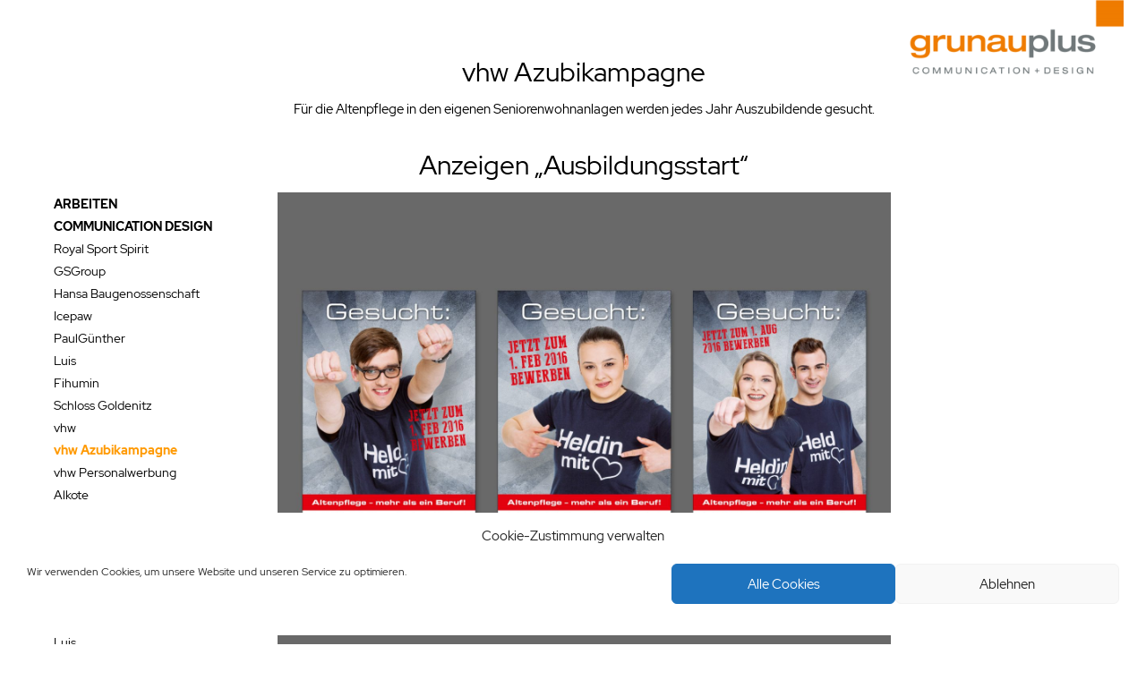

--- FILE ---
content_type: text/html; charset=UTF-8
request_url: https://www.grunauplus.de/vhw-azubikampagne/
body_size: 15612
content:
<!doctype html>
<html lang="de">
<head>
	<meta charset="UTF-8">
	<meta name="viewport" content="width=device-width, initial-scale=1">
	<link rel="profile" href="https://gmpg.org/xfn/11">
	<title>vhw Azubikampagne &#8211; grunauplus</title>
<meta name='robots' content='max-image-preview:large' />
	<style>img:is([sizes="auto" i], [sizes^="auto," i]) { contain-intrinsic-size: 3000px 1500px }</style>
	<link rel='dns-prefetch' href='//www.grunauplus.de' />
<link rel="alternate" type="application/rss+xml" title="grunauplus &raquo; Feed" href="https://www.grunauplus.de/feed/" />
<link rel="alternate" type="application/rss+xml" title="grunauplus &raquo; Kommentar-Feed" href="https://www.grunauplus.de/comments/feed/" />
<script>
window._wpemojiSettings = {"baseUrl":"https:\/\/s.w.org\/images\/core\/emoji\/15.0.3\/72x72\/","ext":".png","svgUrl":"https:\/\/s.w.org\/images\/core\/emoji\/15.0.3\/svg\/","svgExt":".svg","source":{"concatemoji":"https:\/\/www.grunauplus.de\/wp-includes\/js\/wp-emoji-release.min.js?ver=6.7.4"}};
/*! This file is auto-generated */
!function(i,n){var o,s,e;function c(e){try{var t={supportTests:e,timestamp:(new Date).valueOf()};sessionStorage.setItem(o,JSON.stringify(t))}catch(e){}}function p(e,t,n){e.clearRect(0,0,e.canvas.width,e.canvas.height),e.fillText(t,0,0);var t=new Uint32Array(e.getImageData(0,0,e.canvas.width,e.canvas.height).data),r=(e.clearRect(0,0,e.canvas.width,e.canvas.height),e.fillText(n,0,0),new Uint32Array(e.getImageData(0,0,e.canvas.width,e.canvas.height).data));return t.every(function(e,t){return e===r[t]})}function u(e,t,n){switch(t){case"flag":return n(e,"\ud83c\udff3\ufe0f\u200d\u26a7\ufe0f","\ud83c\udff3\ufe0f\u200b\u26a7\ufe0f")?!1:!n(e,"\ud83c\uddfa\ud83c\uddf3","\ud83c\uddfa\u200b\ud83c\uddf3")&&!n(e,"\ud83c\udff4\udb40\udc67\udb40\udc62\udb40\udc65\udb40\udc6e\udb40\udc67\udb40\udc7f","\ud83c\udff4\u200b\udb40\udc67\u200b\udb40\udc62\u200b\udb40\udc65\u200b\udb40\udc6e\u200b\udb40\udc67\u200b\udb40\udc7f");case"emoji":return!n(e,"\ud83d\udc26\u200d\u2b1b","\ud83d\udc26\u200b\u2b1b")}return!1}function f(e,t,n){var r="undefined"!=typeof WorkerGlobalScope&&self instanceof WorkerGlobalScope?new OffscreenCanvas(300,150):i.createElement("canvas"),a=r.getContext("2d",{willReadFrequently:!0}),o=(a.textBaseline="top",a.font="600 32px Arial",{});return e.forEach(function(e){o[e]=t(a,e,n)}),o}function t(e){var t=i.createElement("script");t.src=e,t.defer=!0,i.head.appendChild(t)}"undefined"!=typeof Promise&&(o="wpEmojiSettingsSupports",s=["flag","emoji"],n.supports={everything:!0,everythingExceptFlag:!0},e=new Promise(function(e){i.addEventListener("DOMContentLoaded",e,{once:!0})}),new Promise(function(t){var n=function(){try{var e=JSON.parse(sessionStorage.getItem(o));if("object"==typeof e&&"number"==typeof e.timestamp&&(new Date).valueOf()<e.timestamp+604800&&"object"==typeof e.supportTests)return e.supportTests}catch(e){}return null}();if(!n){if("undefined"!=typeof Worker&&"undefined"!=typeof OffscreenCanvas&&"undefined"!=typeof URL&&URL.createObjectURL&&"undefined"!=typeof Blob)try{var e="postMessage("+f.toString()+"("+[JSON.stringify(s),u.toString(),p.toString()].join(",")+"));",r=new Blob([e],{type:"text/javascript"}),a=new Worker(URL.createObjectURL(r),{name:"wpTestEmojiSupports"});return void(a.onmessage=function(e){c(n=e.data),a.terminate(),t(n)})}catch(e){}c(n=f(s,u,p))}t(n)}).then(function(e){for(var t in e)n.supports[t]=e[t],n.supports.everything=n.supports.everything&&n.supports[t],"flag"!==t&&(n.supports.everythingExceptFlag=n.supports.everythingExceptFlag&&n.supports[t]);n.supports.everythingExceptFlag=n.supports.everythingExceptFlag&&!n.supports.flag,n.DOMReady=!1,n.readyCallback=function(){n.DOMReady=!0}}).then(function(){return e}).then(function(){var e;n.supports.everything||(n.readyCallback(),(e=n.source||{}).concatemoji?t(e.concatemoji):e.wpemoji&&e.twemoji&&(t(e.twemoji),t(e.wpemoji)))}))}((window,document),window._wpemojiSettings);
</script>
<style id='wp-emoji-styles-inline-css'>

	img.wp-smiley, img.emoji {
		display: inline !important;
		border: none !important;
		box-shadow: none !important;
		height: 1em !important;
		width: 1em !important;
		margin: 0 0.07em !important;
		vertical-align: -0.1em !important;
		background: none !important;
		padding: 0 !important;
	}
</style>
<link rel='stylesheet' id='wp-block-library-css' href='https://www.grunauplus.de/wp-includes/css/dist/block-library/style.min.css?ver=6.7.4' media='all' />
<style id='global-styles-inline-css'>
:root{--wp--preset--aspect-ratio--square: 1;--wp--preset--aspect-ratio--4-3: 4/3;--wp--preset--aspect-ratio--3-4: 3/4;--wp--preset--aspect-ratio--3-2: 3/2;--wp--preset--aspect-ratio--2-3: 2/3;--wp--preset--aspect-ratio--16-9: 16/9;--wp--preset--aspect-ratio--9-16: 9/16;--wp--preset--color--black: #000000;--wp--preset--color--cyan-bluish-gray: #abb8c3;--wp--preset--color--white: #ffffff;--wp--preset--color--pale-pink: #f78da7;--wp--preset--color--vivid-red: #cf2e2e;--wp--preset--color--luminous-vivid-orange: #ff6900;--wp--preset--color--luminous-vivid-amber: #fcb900;--wp--preset--color--light-green-cyan: #7bdcb5;--wp--preset--color--vivid-green-cyan: #00d084;--wp--preset--color--pale-cyan-blue: #8ed1fc;--wp--preset--color--vivid-cyan-blue: #0693e3;--wp--preset--color--vivid-purple: #9b51e0;--wp--preset--gradient--vivid-cyan-blue-to-vivid-purple: linear-gradient(135deg,rgba(6,147,227,1) 0%,rgb(155,81,224) 100%);--wp--preset--gradient--light-green-cyan-to-vivid-green-cyan: linear-gradient(135deg,rgb(122,220,180) 0%,rgb(0,208,130) 100%);--wp--preset--gradient--luminous-vivid-amber-to-luminous-vivid-orange: linear-gradient(135deg,rgba(252,185,0,1) 0%,rgba(255,105,0,1) 100%);--wp--preset--gradient--luminous-vivid-orange-to-vivid-red: linear-gradient(135deg,rgba(255,105,0,1) 0%,rgb(207,46,46) 100%);--wp--preset--gradient--very-light-gray-to-cyan-bluish-gray: linear-gradient(135deg,rgb(238,238,238) 0%,rgb(169,184,195) 100%);--wp--preset--gradient--cool-to-warm-spectrum: linear-gradient(135deg,rgb(74,234,220) 0%,rgb(151,120,209) 20%,rgb(207,42,186) 40%,rgb(238,44,130) 60%,rgb(251,105,98) 80%,rgb(254,248,76) 100%);--wp--preset--gradient--blush-light-purple: linear-gradient(135deg,rgb(255,206,236) 0%,rgb(152,150,240) 100%);--wp--preset--gradient--blush-bordeaux: linear-gradient(135deg,rgb(254,205,165) 0%,rgb(254,45,45) 50%,rgb(107,0,62) 100%);--wp--preset--gradient--luminous-dusk: linear-gradient(135deg,rgb(255,203,112) 0%,rgb(199,81,192) 50%,rgb(65,88,208) 100%);--wp--preset--gradient--pale-ocean: linear-gradient(135deg,rgb(255,245,203) 0%,rgb(182,227,212) 50%,rgb(51,167,181) 100%);--wp--preset--gradient--electric-grass: linear-gradient(135deg,rgb(202,248,128) 0%,rgb(113,206,126) 100%);--wp--preset--gradient--midnight: linear-gradient(135deg,rgb(2,3,129) 0%,rgb(40,116,252) 100%);--wp--preset--font-size--small: 13px;--wp--preset--font-size--medium: 20px;--wp--preset--font-size--large: 36px;--wp--preset--font-size--x-large: 42px;--wp--preset--spacing--20: 0.44rem;--wp--preset--spacing--30: 0.67rem;--wp--preset--spacing--40: 1rem;--wp--preset--spacing--50: 1.5rem;--wp--preset--spacing--60: 2.25rem;--wp--preset--spacing--70: 3.38rem;--wp--preset--spacing--80: 5.06rem;--wp--preset--shadow--natural: 6px 6px 9px rgba(0, 0, 0, 0.2);--wp--preset--shadow--deep: 12px 12px 50px rgba(0, 0, 0, 0.4);--wp--preset--shadow--sharp: 6px 6px 0px rgba(0, 0, 0, 0.2);--wp--preset--shadow--outlined: 6px 6px 0px -3px rgba(255, 255, 255, 1), 6px 6px rgba(0, 0, 0, 1);--wp--preset--shadow--crisp: 6px 6px 0px rgba(0, 0, 0, 1);}:root { --wp--style--global--content-size: 800px;--wp--style--global--wide-size: 1200px; }:where(body) { margin: 0; }.wp-site-blocks > .alignleft { float: left; margin-right: 2em; }.wp-site-blocks > .alignright { float: right; margin-left: 2em; }.wp-site-blocks > .aligncenter { justify-content: center; margin-left: auto; margin-right: auto; }:where(.wp-site-blocks) > * { margin-block-start: 24px; margin-block-end: 0; }:where(.wp-site-blocks) > :first-child { margin-block-start: 0; }:where(.wp-site-blocks) > :last-child { margin-block-end: 0; }:root { --wp--style--block-gap: 24px; }:root :where(.is-layout-flow) > :first-child{margin-block-start: 0;}:root :where(.is-layout-flow) > :last-child{margin-block-end: 0;}:root :where(.is-layout-flow) > *{margin-block-start: 24px;margin-block-end: 0;}:root :where(.is-layout-constrained) > :first-child{margin-block-start: 0;}:root :where(.is-layout-constrained) > :last-child{margin-block-end: 0;}:root :where(.is-layout-constrained) > *{margin-block-start: 24px;margin-block-end: 0;}:root :where(.is-layout-flex){gap: 24px;}:root :where(.is-layout-grid){gap: 24px;}.is-layout-flow > .alignleft{float: left;margin-inline-start: 0;margin-inline-end: 2em;}.is-layout-flow > .alignright{float: right;margin-inline-start: 2em;margin-inline-end: 0;}.is-layout-flow > .aligncenter{margin-left: auto !important;margin-right: auto !important;}.is-layout-constrained > .alignleft{float: left;margin-inline-start: 0;margin-inline-end: 2em;}.is-layout-constrained > .alignright{float: right;margin-inline-start: 2em;margin-inline-end: 0;}.is-layout-constrained > .aligncenter{margin-left: auto !important;margin-right: auto !important;}.is-layout-constrained > :where(:not(.alignleft):not(.alignright):not(.alignfull)){max-width: var(--wp--style--global--content-size);margin-left: auto !important;margin-right: auto !important;}.is-layout-constrained > .alignwide{max-width: var(--wp--style--global--wide-size);}body .is-layout-flex{display: flex;}.is-layout-flex{flex-wrap: wrap;align-items: center;}.is-layout-flex > :is(*, div){margin: 0;}body .is-layout-grid{display: grid;}.is-layout-grid > :is(*, div){margin: 0;}body{padding-top: 0px;padding-right: 0px;padding-bottom: 0px;padding-left: 0px;}a:where(:not(.wp-element-button)){text-decoration: underline;}:root :where(.wp-element-button, .wp-block-button__link){background-color: #32373c;border-width: 0;color: #fff;font-family: inherit;font-size: inherit;line-height: inherit;padding: calc(0.667em + 2px) calc(1.333em + 2px);text-decoration: none;}.has-black-color{color: var(--wp--preset--color--black) !important;}.has-cyan-bluish-gray-color{color: var(--wp--preset--color--cyan-bluish-gray) !important;}.has-white-color{color: var(--wp--preset--color--white) !important;}.has-pale-pink-color{color: var(--wp--preset--color--pale-pink) !important;}.has-vivid-red-color{color: var(--wp--preset--color--vivid-red) !important;}.has-luminous-vivid-orange-color{color: var(--wp--preset--color--luminous-vivid-orange) !important;}.has-luminous-vivid-amber-color{color: var(--wp--preset--color--luminous-vivid-amber) !important;}.has-light-green-cyan-color{color: var(--wp--preset--color--light-green-cyan) !important;}.has-vivid-green-cyan-color{color: var(--wp--preset--color--vivid-green-cyan) !important;}.has-pale-cyan-blue-color{color: var(--wp--preset--color--pale-cyan-blue) !important;}.has-vivid-cyan-blue-color{color: var(--wp--preset--color--vivid-cyan-blue) !important;}.has-vivid-purple-color{color: var(--wp--preset--color--vivid-purple) !important;}.has-black-background-color{background-color: var(--wp--preset--color--black) !important;}.has-cyan-bluish-gray-background-color{background-color: var(--wp--preset--color--cyan-bluish-gray) !important;}.has-white-background-color{background-color: var(--wp--preset--color--white) !important;}.has-pale-pink-background-color{background-color: var(--wp--preset--color--pale-pink) !important;}.has-vivid-red-background-color{background-color: var(--wp--preset--color--vivid-red) !important;}.has-luminous-vivid-orange-background-color{background-color: var(--wp--preset--color--luminous-vivid-orange) !important;}.has-luminous-vivid-amber-background-color{background-color: var(--wp--preset--color--luminous-vivid-amber) !important;}.has-light-green-cyan-background-color{background-color: var(--wp--preset--color--light-green-cyan) !important;}.has-vivid-green-cyan-background-color{background-color: var(--wp--preset--color--vivid-green-cyan) !important;}.has-pale-cyan-blue-background-color{background-color: var(--wp--preset--color--pale-cyan-blue) !important;}.has-vivid-cyan-blue-background-color{background-color: var(--wp--preset--color--vivid-cyan-blue) !important;}.has-vivid-purple-background-color{background-color: var(--wp--preset--color--vivid-purple) !important;}.has-black-border-color{border-color: var(--wp--preset--color--black) !important;}.has-cyan-bluish-gray-border-color{border-color: var(--wp--preset--color--cyan-bluish-gray) !important;}.has-white-border-color{border-color: var(--wp--preset--color--white) !important;}.has-pale-pink-border-color{border-color: var(--wp--preset--color--pale-pink) !important;}.has-vivid-red-border-color{border-color: var(--wp--preset--color--vivid-red) !important;}.has-luminous-vivid-orange-border-color{border-color: var(--wp--preset--color--luminous-vivid-orange) !important;}.has-luminous-vivid-amber-border-color{border-color: var(--wp--preset--color--luminous-vivid-amber) !important;}.has-light-green-cyan-border-color{border-color: var(--wp--preset--color--light-green-cyan) !important;}.has-vivid-green-cyan-border-color{border-color: var(--wp--preset--color--vivid-green-cyan) !important;}.has-pale-cyan-blue-border-color{border-color: var(--wp--preset--color--pale-cyan-blue) !important;}.has-vivid-cyan-blue-border-color{border-color: var(--wp--preset--color--vivid-cyan-blue) !important;}.has-vivid-purple-border-color{border-color: var(--wp--preset--color--vivid-purple) !important;}.has-vivid-cyan-blue-to-vivid-purple-gradient-background{background: var(--wp--preset--gradient--vivid-cyan-blue-to-vivid-purple) !important;}.has-light-green-cyan-to-vivid-green-cyan-gradient-background{background: var(--wp--preset--gradient--light-green-cyan-to-vivid-green-cyan) !important;}.has-luminous-vivid-amber-to-luminous-vivid-orange-gradient-background{background: var(--wp--preset--gradient--luminous-vivid-amber-to-luminous-vivid-orange) !important;}.has-luminous-vivid-orange-to-vivid-red-gradient-background{background: var(--wp--preset--gradient--luminous-vivid-orange-to-vivid-red) !important;}.has-very-light-gray-to-cyan-bluish-gray-gradient-background{background: var(--wp--preset--gradient--very-light-gray-to-cyan-bluish-gray) !important;}.has-cool-to-warm-spectrum-gradient-background{background: var(--wp--preset--gradient--cool-to-warm-spectrum) !important;}.has-blush-light-purple-gradient-background{background: var(--wp--preset--gradient--blush-light-purple) !important;}.has-blush-bordeaux-gradient-background{background: var(--wp--preset--gradient--blush-bordeaux) !important;}.has-luminous-dusk-gradient-background{background: var(--wp--preset--gradient--luminous-dusk) !important;}.has-pale-ocean-gradient-background{background: var(--wp--preset--gradient--pale-ocean) !important;}.has-electric-grass-gradient-background{background: var(--wp--preset--gradient--electric-grass) !important;}.has-midnight-gradient-background{background: var(--wp--preset--gradient--midnight) !important;}.has-small-font-size{font-size: var(--wp--preset--font-size--small) !important;}.has-medium-font-size{font-size: var(--wp--preset--font-size--medium) !important;}.has-large-font-size{font-size: var(--wp--preset--font-size--large) !important;}.has-x-large-font-size{font-size: var(--wp--preset--font-size--x-large) !important;}
:root :where(.wp-block-pullquote){font-size: 1.5em;line-height: 1.6;}
</style>
<link rel='stylesheet' id='cmplz-general-css' href='https://www.grunauplus.de/wp-content/plugins/complianz-gdpr/assets/css/cookieblocker.min.css?ver=1766022330' media='all' />
<link rel='stylesheet' id='hello-elementor-css' href='https://www.grunauplus.de/wp-content/themes/hello-elementor/style.min.css?ver=3.2.1' media='all' />
<link rel='stylesheet' id='hello-elementor-theme-style-css' href='https://www.grunauplus.de/wp-content/themes/hello-elementor/theme.min.css?ver=3.2.1' media='all' />
<link rel='stylesheet' id='hello-elementor-header-footer-css' href='https://www.grunauplus.de/wp-content/themes/hello-elementor/header-footer.min.css?ver=3.2.1' media='all' />
<link rel='stylesheet' id='elementor-icons-css' href='https://www.grunauplus.de/wp-content/plugins/elementor/assets/lib/eicons/css/elementor-icons.min.css?ver=5.46.0' media='all' />
<link rel='stylesheet' id='elementor-frontend-css' href='https://www.grunauplus.de/wp-content/plugins/elementor/assets/css/frontend.min.css?ver=3.34.2' media='all' />
<link rel='stylesheet' id='elementor-post-241-css' href='https://www.grunauplus.de/wp-content/uploads/elementor/css/post-241.css?ver=1768960763' media='all' />
<link rel='stylesheet' id='elementor-pro-css' href='https://www.grunauplus.de/wp-content/plugins/elementor-pro/assets/css/frontend.min.css?ver=3.1.0' media='all' />
<link rel='stylesheet' id='font-awesome-5-all-css' href='https://www.grunauplus.de/wp-content/plugins/elementor/assets/lib/font-awesome/css/all.min.css?ver=3.34.2' media='all' />
<link rel='stylesheet' id='font-awesome-4-shim-css' href='https://www.grunauplus.de/wp-content/plugins/elementor/assets/lib/font-awesome/css/v4-shims.min.css?ver=3.34.2' media='all' />
<link rel='stylesheet' id='elementor-post-352-css' href='https://www.grunauplus.de/wp-content/uploads/elementor/css/post-352.css?ver=1768960764' media='all' />
<link rel='stylesheet' id='elementor-post-494-css' href='https://www.grunauplus.de/wp-content/uploads/elementor/css/post-494.css?ver=1768970748' media='all' />
<link rel='stylesheet' id='elementor-gf-local-roboto-css' href='https://www.grunauplus.de/wp-content/uploads/elementor/google-fonts/css/roboto.css?ver=1742219029' media='all' />
<link rel='stylesheet' id='elementor-gf-local-robotoslab-css' href='https://www.grunauplus.de/wp-content/uploads/elementor/google-fonts/css/robotoslab.css?ver=1742219033' media='all' />
<script src="https://www.grunauplus.de/wp-includes/js/jquery/jquery.min.js?ver=3.7.1" id="jquery-core-js"></script>
<script src="https://www.grunauplus.de/wp-includes/js/jquery/jquery-migrate.min.js?ver=3.4.1" id="jquery-migrate-js"></script>
<script src="https://www.grunauplus.de/wp-content/plugins/elementor/assets/lib/font-awesome/js/v4-shims.min.js?ver=3.34.2" id="font-awesome-4-shim-js"></script>
<link rel="https://api.w.org/" href="https://www.grunauplus.de/wp-json/" /><link rel="alternate" title="JSON" type="application/json" href="https://www.grunauplus.de/wp-json/wp/v2/posts/300" /><link rel="EditURI" type="application/rsd+xml" title="RSD" href="https://www.grunauplus.de/xmlrpc.php?rsd" />
<meta name="generator" content="WordPress 6.7.4" />
<link rel="canonical" href="https://www.grunauplus.de/vhw-azubikampagne/" />
<link rel='shortlink' href='https://www.grunauplus.de/?p=300' />
<link rel="alternate" title="oEmbed (JSON)" type="application/json+oembed" href="https://www.grunauplus.de/wp-json/oembed/1.0/embed?url=https%3A%2F%2Fwww.grunauplus.de%2Fvhw-azubikampagne%2F" />
<link rel="alternate" title="oEmbed (XML)" type="text/xml+oembed" href="https://www.grunauplus.de/wp-json/oembed/1.0/embed?url=https%3A%2F%2Fwww.grunauplus.de%2Fvhw-azubikampagne%2F&#038;format=xml" />
			<style>.cmplz-hidden {
					display: none !important;
				}</style><meta name="generator" content="Elementor 3.34.2; features: additional_custom_breakpoints; settings: css_print_method-external, google_font-enabled, font_display-auto">
			<style>
				.e-con.e-parent:nth-of-type(n+4):not(.e-lazyloaded):not(.e-no-lazyload),
				.e-con.e-parent:nth-of-type(n+4):not(.e-lazyloaded):not(.e-no-lazyload) * {
					background-image: none !important;
				}
				@media screen and (max-height: 1024px) {
					.e-con.e-parent:nth-of-type(n+3):not(.e-lazyloaded):not(.e-no-lazyload),
					.e-con.e-parent:nth-of-type(n+3):not(.e-lazyloaded):not(.e-no-lazyload) * {
						background-image: none !important;
					}
				}
				@media screen and (max-height: 640px) {
					.e-con.e-parent:nth-of-type(n+2):not(.e-lazyloaded):not(.e-no-lazyload),
					.e-con.e-parent:nth-of-type(n+2):not(.e-lazyloaded):not(.e-no-lazyload) * {
						background-image: none !important;
					}
				}
			</style>
					<style id="wp-custom-css">
			.elementor-nav-menu--dropdown.elementor-nav-menu__container {
	margin-top:0;
	border-top:10px solid #fff;
}

#menu-hauptmenue li a {
	font-size: 14px;
}

#cmplz-cookies-overview .cmplz-service-desc.cmplz-service-hidden {
	display: block;
}		</style>
		</head>
<body data-cmplz=1 class="post-template-default single single-post postid-300 single-format-standard wp-embed-responsive elementor-default elementor-kit-241 elementor-page-494">


<a class="skip-link screen-reader-text" href="#content">Zum Inhalt wechseln</a>

		<div data-elementor-type="header" data-elementor-id="352" class="elementor elementor-352 elementor-location-header">
		<div class="elementor-section-wrap">
					<section class="elementor-section elementor-top-section elementor-element elementor-element-c5555cb elementor-section-full_width elementor-section-height-default elementor-section-height-default" data-id="c5555cb" data-element_type="section">
						<div class="elementor-container elementor-column-gap-default">
					<div class="elementor-column elementor-col-50 elementor-top-column elementor-element elementor-element-c5f0328" data-id="c5f0328" data-element_type="column">
			<div class="elementor-widget-wrap">
							</div>
		</div>
				<div class="elementor-column elementor-col-50 elementor-top-column elementor-element elementor-element-835862f logospalte" data-id="835862f" data-element_type="column">
			<div class="elementor-widget-wrap elementor-element-populated">
						<div class="elementor-element elementor-element-c453d4a elementor-widget elementor-widget-image" data-id="c453d4a" data-element_type="widget" data-widget_type="image.default">
				<div class="elementor-widget-container">
																<a href="/">
							<img width="300" height="108" src="https://www.grunauplus.de/wp-content/uploads/2020/04/Logo_grunauplus-300x108.png" class="attachment-medium size-medium wp-image-390" alt="" srcset="https://www.grunauplus.de/wp-content/uploads/2020/04/Logo_grunauplus-300x108.png 300w, https://www.grunauplus.de/wp-content/uploads/2020/04/Logo_grunauplus.png 600w" sizes="(max-width: 300px) 100vw, 300px" />								</a>
															</div>
				</div>
				<div class="elementor-element elementor-element-44fbacb elementor-hidden-desktop elementor-hidden-tablet elementor-nav-menu--stretch elementor-widget-mobile__width-auto elementor-absolute elementor-nav-menu--indicator-classic elementor-nav-menu--dropdown-tablet elementor-nav-menu__text-align-aside elementor-nav-menu--toggle elementor-nav-menu--burger elementor-widget elementor-widget-nav-menu" data-id="44fbacb" data-element_type="widget" data-settings="{&quot;full_width&quot;:&quot;stretch&quot;,&quot;_position&quot;:&quot;absolute&quot;,&quot;layout&quot;:&quot;horizontal&quot;,&quot;toggle&quot;:&quot;burger&quot;}" data-widget_type="nav-menu.default">
				<div class="elementor-widget-container">
								<nav role="navigation" class="elementor-nav-menu--main elementor-nav-menu__container elementor-nav-menu--layout-horizontal e--pointer-underline e--animation-fade"><ul id="menu-1-44fbacb" class="elementor-nav-menu"><li class="menu-item menu-item-type-post_type menu-item-object-page menu-item-home menu-item-453"><a href="https://www.grunauplus.de/" class="elementor-item">Arbeiten</a></li>
<li class="menu-item menu-item-type-post_type menu-item-object-page current-menu-ancestor current-menu-parent current_page_parent current_page_ancestor menu-item-has-children menu-item-385"><a href="https://www.grunauplus.de/arbeiten/kategorie-communication-design/" class="elementor-item">Communication Design</a>
<ul class="sub-menu elementor-nav-menu--dropdown">
	<li class="menu-item menu-item-type-post_type menu-item-object-post menu-item-336"><a href="https://www.grunauplus.de/royal-sport-spirit/" class="elementor-sub-item">Royal Sport Spirit</a></li>
	<li class="menu-item menu-item-type-post_type menu-item-object-post menu-item-346"><a href="https://www.grunauplus.de/gsgroup/" class="elementor-sub-item">GSGroup</a></li>
	<li class="menu-item menu-item-type-post_type menu-item-object-post menu-item-341"><a href="https://www.grunauplus.de/hansa-baugenossenschaft/" class="elementor-sub-item">Hansa Baugenossenschaft</a></li>
	<li class="menu-item menu-item-type-post_type menu-item-object-post menu-item-340"><a href="https://www.grunauplus.de/icepaw/" class="elementor-sub-item">Icepaw</a></li>
	<li class="menu-item menu-item-type-post_type menu-item-object-post menu-item-337"><a href="https://www.grunauplus.de/paulguenther/" class="elementor-sub-item">PaulGünther</a></li>
	<li class="menu-item menu-item-type-post_type menu-item-object-post menu-item-339"><a href="https://www.grunauplus.de/luis/" class="elementor-sub-item">Luis</a></li>
	<li class="menu-item menu-item-type-post_type menu-item-object-post menu-item-345"><a href="https://www.grunauplus.de/fihumin/" class="elementor-sub-item">Fihumin</a></li>
	<li class="menu-item menu-item-type-post_type menu-item-object-post menu-item-335"><a href="https://www.grunauplus.de/schloss-goldenitz/" class="elementor-sub-item">Schloss Goldenitz</a></li>
	<li class="menu-item menu-item-type-post_type menu-item-object-post menu-item-331"><a href="https://www.grunauplus.de/vhw/" class="elementor-sub-item">vhw</a></li>
	<li class="menu-item menu-item-type-post_type menu-item-object-post current-menu-item menu-item-333"><a href="https://www.grunauplus.de/vhw-azubikampagne/" aria-current="page" class="elementor-sub-item elementor-item-active">vhw Azubikampagne</a></li>
	<li class="menu-item menu-item-type-post_type menu-item-object-post menu-item-332"><a href="https://www.grunauplus.de/vhw-personalwerbung/" class="elementor-sub-item">vhw Personalwerbung</a></li>
	<li class="menu-item menu-item-type-post_type menu-item-object-post menu-item-342"><a href="https://www.grunauplus.de/alkote/" class="elementor-sub-item">Alkote</a></li>
	<li class="menu-item menu-item-type-post_type menu-item-object-post menu-item-334"><a href="https://www.grunauplus.de/ve-waltrop/" class="elementor-sub-item">V+E Waltrop</a></li>
	<li class="menu-item menu-item-type-post_type menu-item-object-post menu-item-343"><a href="https://www.grunauplus.de/christopherus-hund/" class="elementor-sub-item">Christopherus Hund</a></li>
	<li class="menu-item menu-item-type-post_type menu-item-object-post menu-item-344"><a href="https://www.grunauplus.de/christopherus-katze/" class="elementor-sub-item">Christopherus Katze</a></li>
</ul>
</li>
<li class="toplevel_navi_push menu-item menu-item-type-post_type menu-item-object-page menu-item-has-children menu-item-421"><a href="https://www.grunauplus.de/arbeiten/kategorie-packaging-design/" class="elementor-item">Packaging Design</a>
<ul class="sub-menu elementor-nav-menu--dropdown">
	<li class="menu-item menu-item-type-post_type menu-item-object-post menu-item-329"><a href="https://www.grunauplus.de/futterhaus/" class="elementor-sub-item">Das Futterhaus</a></li>
	<li class="menu-item menu-item-type-post_type menu-item-object-post menu-item-327"><a href="https://www.grunauplus.de/luis-2/" class="elementor-sub-item">Luis</a></li>
	<li class="menu-item menu-item-type-post_type menu-item-object-post menu-item-328"><a href="https://www.grunauplus.de/icepaw-2/" class="elementor-sub-item">Icepaw</a></li>
	<li class="menu-item menu-item-type-post_type menu-item-object-post menu-item-703"><a href="https://www.grunauplus.de/zebco/" class="elementor-sub-item">Zebco</a></li>
	<li class="menu-item menu-item-type-post_type menu-item-object-post menu-item-425"><a href="https://www.grunauplus.de/rudloff/" class="elementor-sub-item">Rudloff</a></li>
	<li class="menu-item menu-item-type-post_type menu-item-object-post menu-item-426"><a href="https://www.grunauplus.de/sanimed/" class="elementor-sub-item">Sanimed</a></li>
	<li class="menu-item menu-item-type-post_type menu-item-object-post menu-item-427"><a href="https://www.grunauplus.de/tedje/" class="elementor-sub-item">Tedje</a></li>
	<li class="menu-item menu-item-type-post_type menu-item-object-post menu-item-330"><a href="https://www.grunauplus.de/allco/" class="elementor-sub-item">allco</a></li>
	<li class="menu-item menu-item-type-post_type menu-item-object-post menu-item-1017"><a href="https://www.grunauplus.de/purwell/" class="elementor-sub-item">Purwell</a></li>
</ul>
</li>
<li class="toplevel_navi_push menu-item menu-item-type-post_type menu-item-object-page menu-item-has-children menu-item-420"><a href="https://www.grunauplus.de/arbeiten/kategorie-corporate-design/" class="elementor-item">Corporate Design</a>
<ul class="sub-menu elementor-nav-menu--dropdown">
	<li class="menu-item menu-item-type-post_type menu-item-object-post menu-item-423"><a href="https://www.grunauplus.de/logos/" class="elementor-sub-item">Logos</a></li>
	<li class="menu-item menu-item-type-post_type menu-item-object-post menu-item-422"><a href="https://www.grunauplus.de/cd-manuals/" class="elementor-sub-item">CD-Manuals</a></li>
</ul>
</li>
<li class="toplevel_navi_push menu-item menu-item-type-post_type menu-item-object-page menu-item-909"><a href="https://www.grunauplus.de/ueber-uns-team/" class="elementor-item">Über uns</a></li>
<li class="toplevel_navi_push menu-item menu-item-type-post_type menu-item-object-page menu-item-440"><a href="https://www.grunauplus.de/kontakt/" class="elementor-item">Kontakt</a></li>
<li class="toplevel_navi_push menu-item menu-item-type-post_type menu-item-object-page menu-item-324"><a href="https://www.grunauplus.de/impressum/" class="elementor-item">Impressum</a></li>
<li class="menu-item menu-item-type-post_type menu-item-object-page menu-item-privacy-policy menu-item-323"><a rel="privacy-policy" href="https://www.grunauplus.de/datenschutzerklaerung/" class="elementor-item">Datenschutz</a></li>
<li class="menu-item menu-item-type-post_type menu-item-object-page menu-item-760"><a href="https://www.grunauplus.de/cookie-richtlinie-eu/" class="elementor-item">Cookie-Richtlinie (EU)</a></li>
</ul></nav>
					<div class="elementor-menu-toggle" role="button" tabindex="0" aria-label="Menu Toggle" aria-expanded="false">
			<i class="eicon-menu-bar" aria-hidden="true"></i>
			<span class="elementor-screen-only">Menü</span>
		</div>
			<nav class="elementor-nav-menu--dropdown elementor-nav-menu__container" role="navigation" aria-hidden="true"><ul id="menu-2-44fbacb" class="elementor-nav-menu"><li class="menu-item menu-item-type-post_type menu-item-object-page menu-item-home menu-item-453"><a href="https://www.grunauplus.de/" class="elementor-item">Arbeiten</a></li>
<li class="menu-item menu-item-type-post_type menu-item-object-page current-menu-ancestor current-menu-parent current_page_parent current_page_ancestor menu-item-has-children menu-item-385"><a href="https://www.grunauplus.de/arbeiten/kategorie-communication-design/" class="elementor-item">Communication Design</a>
<ul class="sub-menu elementor-nav-menu--dropdown">
	<li class="menu-item menu-item-type-post_type menu-item-object-post menu-item-336"><a href="https://www.grunauplus.de/royal-sport-spirit/" class="elementor-sub-item">Royal Sport Spirit</a></li>
	<li class="menu-item menu-item-type-post_type menu-item-object-post menu-item-346"><a href="https://www.grunauplus.de/gsgroup/" class="elementor-sub-item">GSGroup</a></li>
	<li class="menu-item menu-item-type-post_type menu-item-object-post menu-item-341"><a href="https://www.grunauplus.de/hansa-baugenossenschaft/" class="elementor-sub-item">Hansa Baugenossenschaft</a></li>
	<li class="menu-item menu-item-type-post_type menu-item-object-post menu-item-340"><a href="https://www.grunauplus.de/icepaw/" class="elementor-sub-item">Icepaw</a></li>
	<li class="menu-item menu-item-type-post_type menu-item-object-post menu-item-337"><a href="https://www.grunauplus.de/paulguenther/" class="elementor-sub-item">PaulGünther</a></li>
	<li class="menu-item menu-item-type-post_type menu-item-object-post menu-item-339"><a href="https://www.grunauplus.de/luis/" class="elementor-sub-item">Luis</a></li>
	<li class="menu-item menu-item-type-post_type menu-item-object-post menu-item-345"><a href="https://www.grunauplus.de/fihumin/" class="elementor-sub-item">Fihumin</a></li>
	<li class="menu-item menu-item-type-post_type menu-item-object-post menu-item-335"><a href="https://www.grunauplus.de/schloss-goldenitz/" class="elementor-sub-item">Schloss Goldenitz</a></li>
	<li class="menu-item menu-item-type-post_type menu-item-object-post menu-item-331"><a href="https://www.grunauplus.de/vhw/" class="elementor-sub-item">vhw</a></li>
	<li class="menu-item menu-item-type-post_type menu-item-object-post current-menu-item menu-item-333"><a href="https://www.grunauplus.de/vhw-azubikampagne/" aria-current="page" class="elementor-sub-item elementor-item-active">vhw Azubikampagne</a></li>
	<li class="menu-item menu-item-type-post_type menu-item-object-post menu-item-332"><a href="https://www.grunauplus.de/vhw-personalwerbung/" class="elementor-sub-item">vhw Personalwerbung</a></li>
	<li class="menu-item menu-item-type-post_type menu-item-object-post menu-item-342"><a href="https://www.grunauplus.de/alkote/" class="elementor-sub-item">Alkote</a></li>
	<li class="menu-item menu-item-type-post_type menu-item-object-post menu-item-334"><a href="https://www.grunauplus.de/ve-waltrop/" class="elementor-sub-item">V+E Waltrop</a></li>
	<li class="menu-item menu-item-type-post_type menu-item-object-post menu-item-343"><a href="https://www.grunauplus.de/christopherus-hund/" class="elementor-sub-item">Christopherus Hund</a></li>
	<li class="menu-item menu-item-type-post_type menu-item-object-post menu-item-344"><a href="https://www.grunauplus.de/christopherus-katze/" class="elementor-sub-item">Christopherus Katze</a></li>
</ul>
</li>
<li class="toplevel_navi_push menu-item menu-item-type-post_type menu-item-object-page menu-item-has-children menu-item-421"><a href="https://www.grunauplus.de/arbeiten/kategorie-packaging-design/" class="elementor-item">Packaging Design</a>
<ul class="sub-menu elementor-nav-menu--dropdown">
	<li class="menu-item menu-item-type-post_type menu-item-object-post menu-item-329"><a href="https://www.grunauplus.de/futterhaus/" class="elementor-sub-item">Das Futterhaus</a></li>
	<li class="menu-item menu-item-type-post_type menu-item-object-post menu-item-327"><a href="https://www.grunauplus.de/luis-2/" class="elementor-sub-item">Luis</a></li>
	<li class="menu-item menu-item-type-post_type menu-item-object-post menu-item-328"><a href="https://www.grunauplus.de/icepaw-2/" class="elementor-sub-item">Icepaw</a></li>
	<li class="menu-item menu-item-type-post_type menu-item-object-post menu-item-703"><a href="https://www.grunauplus.de/zebco/" class="elementor-sub-item">Zebco</a></li>
	<li class="menu-item menu-item-type-post_type menu-item-object-post menu-item-425"><a href="https://www.grunauplus.de/rudloff/" class="elementor-sub-item">Rudloff</a></li>
	<li class="menu-item menu-item-type-post_type menu-item-object-post menu-item-426"><a href="https://www.grunauplus.de/sanimed/" class="elementor-sub-item">Sanimed</a></li>
	<li class="menu-item menu-item-type-post_type menu-item-object-post menu-item-427"><a href="https://www.grunauplus.de/tedje/" class="elementor-sub-item">Tedje</a></li>
	<li class="menu-item menu-item-type-post_type menu-item-object-post menu-item-330"><a href="https://www.grunauplus.de/allco/" class="elementor-sub-item">allco</a></li>
	<li class="menu-item menu-item-type-post_type menu-item-object-post menu-item-1017"><a href="https://www.grunauplus.de/purwell/" class="elementor-sub-item">Purwell</a></li>
</ul>
</li>
<li class="toplevel_navi_push menu-item menu-item-type-post_type menu-item-object-page menu-item-has-children menu-item-420"><a href="https://www.grunauplus.de/arbeiten/kategorie-corporate-design/" class="elementor-item">Corporate Design</a>
<ul class="sub-menu elementor-nav-menu--dropdown">
	<li class="menu-item menu-item-type-post_type menu-item-object-post menu-item-423"><a href="https://www.grunauplus.de/logos/" class="elementor-sub-item">Logos</a></li>
	<li class="menu-item menu-item-type-post_type menu-item-object-post menu-item-422"><a href="https://www.grunauplus.de/cd-manuals/" class="elementor-sub-item">CD-Manuals</a></li>
</ul>
</li>
<li class="toplevel_navi_push menu-item menu-item-type-post_type menu-item-object-page menu-item-909"><a href="https://www.grunauplus.de/ueber-uns-team/" class="elementor-item">Über uns</a></li>
<li class="toplevel_navi_push menu-item menu-item-type-post_type menu-item-object-page menu-item-440"><a href="https://www.grunauplus.de/kontakt/" class="elementor-item">Kontakt</a></li>
<li class="toplevel_navi_push menu-item menu-item-type-post_type menu-item-object-page menu-item-324"><a href="https://www.grunauplus.de/impressum/" class="elementor-item">Impressum</a></li>
<li class="menu-item menu-item-type-post_type menu-item-object-page menu-item-privacy-policy menu-item-323"><a rel="privacy-policy" href="https://www.grunauplus.de/datenschutzerklaerung/" class="elementor-item">Datenschutz</a></li>
<li class="menu-item menu-item-type-post_type menu-item-object-page menu-item-760"><a href="https://www.grunauplus.de/cookie-richtlinie-eu/" class="elementor-item">Cookie-Richtlinie (EU)</a></li>
</ul></nav>
						</div>
				</div>
					</div>
		</div>
					</div>
		</section>
				</div>
		</div>
				<div data-elementor-type="single" data-elementor-id="494" class="elementor elementor-494 elementor-location-single post-300 post type-post status-publish format-standard has-post-thumbnail hentry category-arbeiten category-communication-design">
		<div class="elementor-section-wrap">
					<section class="elementor-section elementor-top-section elementor-element elementor-element-415c8ca elementor-reverse-mobile elementor-section-stretched elementor-section-full_width elementor-section-height-default elementor-section-height-default" data-id="415c8ca" data-element_type="section" data-settings="{&quot;stretch_section&quot;:&quot;section-stretched&quot;}">
						<div class="elementor-container elementor-column-gap-default">
					<div class="elementor-column elementor-col-33 elementor-top-column elementor-element elementor-element-1e03a75 navigation elementor-hidden-phone" data-id="1e03a75" data-element_type="column">
			<div class="elementor-widget-wrap elementor-element-populated">
						<div class="elementor-element elementor-element-1a1d168 elementor-widget elementor-widget-spacer" data-id="1a1d168" data-element_type="widget" data-widget_type="spacer.default">
				<div class="elementor-widget-container">
							<div class="elementor-spacer">
			<div class="elementor-spacer-inner"></div>
		</div>
						</div>
				</div>
				<div class="elementor-element elementor-element-c509418 navigation elementor-widget elementor-widget-wp-widget-nav_menu" data-id="c509418" data-element_type="widget" data-widget_type="wp-widget-nav_menu.default">
				<div class="elementor-widget-container">
					<div class="menu-hauptmenue-container"><ul id="menu-hauptmenue" class="menu"><li class="menu-item menu-item-type-post_type menu-item-object-page menu-item-home menu-item-453"><a href="https://www.grunauplus.de/">Arbeiten</a></li>
<li class="menu-item menu-item-type-post_type menu-item-object-page current-menu-ancestor current-menu-parent current_page_parent current_page_ancestor menu-item-has-children menu-item-385"><a href="https://www.grunauplus.de/arbeiten/kategorie-communication-design/">Communication Design</a>
<ul class="sub-menu">
	<li class="menu-item menu-item-type-post_type menu-item-object-post menu-item-336"><a href="https://www.grunauplus.de/royal-sport-spirit/">Royal Sport Spirit</a></li>
	<li class="menu-item menu-item-type-post_type menu-item-object-post menu-item-346"><a href="https://www.grunauplus.de/gsgroup/">GSGroup</a></li>
	<li class="menu-item menu-item-type-post_type menu-item-object-post menu-item-341"><a href="https://www.grunauplus.de/hansa-baugenossenschaft/">Hansa Baugenossenschaft</a></li>
	<li class="menu-item menu-item-type-post_type menu-item-object-post menu-item-340"><a href="https://www.grunauplus.de/icepaw/">Icepaw</a></li>
	<li class="menu-item menu-item-type-post_type menu-item-object-post menu-item-337"><a href="https://www.grunauplus.de/paulguenther/">PaulGünther</a></li>
	<li class="menu-item menu-item-type-post_type menu-item-object-post menu-item-339"><a href="https://www.grunauplus.de/luis/">Luis</a></li>
	<li class="menu-item menu-item-type-post_type menu-item-object-post menu-item-345"><a href="https://www.grunauplus.de/fihumin/">Fihumin</a></li>
	<li class="menu-item menu-item-type-post_type menu-item-object-post menu-item-335"><a href="https://www.grunauplus.de/schloss-goldenitz/">Schloss Goldenitz</a></li>
	<li class="menu-item menu-item-type-post_type menu-item-object-post menu-item-331"><a href="https://www.grunauplus.de/vhw/">vhw</a></li>
	<li class="menu-item menu-item-type-post_type menu-item-object-post current-menu-item menu-item-333"><a href="https://www.grunauplus.de/vhw-azubikampagne/" aria-current="page">vhw Azubikampagne</a></li>
	<li class="menu-item menu-item-type-post_type menu-item-object-post menu-item-332"><a href="https://www.grunauplus.de/vhw-personalwerbung/">vhw Personalwerbung</a></li>
	<li class="menu-item menu-item-type-post_type menu-item-object-post menu-item-342"><a href="https://www.grunauplus.de/alkote/">Alkote</a></li>
	<li class="menu-item menu-item-type-post_type menu-item-object-post menu-item-334"><a href="https://www.grunauplus.de/ve-waltrop/">V+E Waltrop</a></li>
	<li class="menu-item menu-item-type-post_type menu-item-object-post menu-item-343"><a href="https://www.grunauplus.de/christopherus-hund/">Christopherus Hund</a></li>
	<li class="menu-item menu-item-type-post_type menu-item-object-post menu-item-344"><a href="https://www.grunauplus.de/christopherus-katze/">Christopherus Katze</a></li>
</ul>
</li>
<li class="toplevel_navi_push menu-item menu-item-type-post_type menu-item-object-page menu-item-has-children menu-item-421"><a href="https://www.grunauplus.de/arbeiten/kategorie-packaging-design/">Packaging Design</a>
<ul class="sub-menu">
	<li class="menu-item menu-item-type-post_type menu-item-object-post menu-item-329"><a href="https://www.grunauplus.de/futterhaus/">Das Futterhaus</a></li>
	<li class="menu-item menu-item-type-post_type menu-item-object-post menu-item-327"><a href="https://www.grunauplus.de/luis-2/">Luis</a></li>
	<li class="menu-item menu-item-type-post_type menu-item-object-post menu-item-328"><a href="https://www.grunauplus.de/icepaw-2/">Icepaw</a></li>
	<li class="menu-item menu-item-type-post_type menu-item-object-post menu-item-703"><a href="https://www.grunauplus.de/zebco/">Zebco</a></li>
	<li class="menu-item menu-item-type-post_type menu-item-object-post menu-item-425"><a href="https://www.grunauplus.de/rudloff/">Rudloff</a></li>
	<li class="menu-item menu-item-type-post_type menu-item-object-post menu-item-426"><a href="https://www.grunauplus.de/sanimed/">Sanimed</a></li>
	<li class="menu-item menu-item-type-post_type menu-item-object-post menu-item-427"><a href="https://www.grunauplus.de/tedje/">Tedje</a></li>
	<li class="menu-item menu-item-type-post_type menu-item-object-post menu-item-330"><a href="https://www.grunauplus.de/allco/">allco</a></li>
	<li class="menu-item menu-item-type-post_type menu-item-object-post menu-item-1017"><a href="https://www.grunauplus.de/purwell/">Purwell</a></li>
</ul>
</li>
<li class="toplevel_navi_push menu-item menu-item-type-post_type menu-item-object-page menu-item-has-children menu-item-420"><a href="https://www.grunauplus.de/arbeiten/kategorie-corporate-design/">Corporate Design</a>
<ul class="sub-menu">
	<li class="menu-item menu-item-type-post_type menu-item-object-post menu-item-423"><a href="https://www.grunauplus.de/logos/">Logos</a></li>
	<li class="menu-item menu-item-type-post_type menu-item-object-post menu-item-422"><a href="https://www.grunauplus.de/cd-manuals/">CD-Manuals</a></li>
</ul>
</li>
<li class="toplevel_navi_push menu-item menu-item-type-post_type menu-item-object-page menu-item-909"><a href="https://www.grunauplus.de/ueber-uns-team/">Über uns</a></li>
<li class="toplevel_navi_push menu-item menu-item-type-post_type menu-item-object-page menu-item-440"><a href="https://www.grunauplus.de/kontakt/">Kontakt</a></li>
<li class="toplevel_navi_push menu-item menu-item-type-post_type menu-item-object-page menu-item-324"><a href="https://www.grunauplus.de/impressum/">Impressum</a></li>
<li class="menu-item menu-item-type-post_type menu-item-object-page menu-item-privacy-policy menu-item-323"><a rel="privacy-policy" href="https://www.grunauplus.de/datenschutzerklaerung/">Datenschutz</a></li>
<li class="menu-item menu-item-type-post_type menu-item-object-page menu-item-760"><a href="https://www.grunauplus.de/cookie-richtlinie-eu/">Cookie-Richtlinie (EU)</a></li>
</ul></div>				</div>
				</div>
					</div>
		</div>
				<div class="elementor-column elementor-col-33 elementor-top-column elementor-element elementor-element-a5705cf" data-id="a5705cf" data-element_type="column">
			<div class="elementor-widget-wrap elementor-element-populated">
						<div class="elementor-element elementor-element-7ddebaa elementor-widget elementor-widget-heading" data-id="7ddebaa" data-element_type="widget" data-widget_type="heading.default">
				<div class="elementor-widget-container">
					<h1 class="elementor-heading-title elementor-size-default">vhw Azubikampagne</h1>				</div>
				</div>
				<div class="elementor-element elementor-element-773e976 elementor-widget elementor-widget-text-editor" data-id="773e976" data-element_type="widget" data-widget_type="text-editor.default">
				<div class="elementor-widget-container">
									Für die Altenpflege in den eigenen Seniorenwohnanlagen werden jedes Jahr Auszubildende gesucht.								</div>
				</div>
				<div class="elementor-element elementor-element-265b53e elementor-widget elementor-widget-heading" data-id="265b53e" data-element_type="widget" data-widget_type="heading.default">
				<div class="elementor-widget-container">
					<h2 class="elementor-heading-title elementor-size-default">Anzeigen „Ausbildungsstart“</h2>				</div>
				</div>
				<div class="elementor-element elementor-element-b2bc538 elementor-widget elementor-widget-image" data-id="b2bc538" data-element_type="widget" data-widget_type="image.default">
				<div class="elementor-widget-container">
															<img fetchpriority="high" width="1920" height="1450" src="https://www.grunauplus.de/wp-content/uploads/2020/04/vhw_azubi-kampagne_1.jpg" class="attachment-full size-full wp-image-620" alt="" srcset="https://www.grunauplus.de/wp-content/uploads/2020/04/vhw_azubi-kampagne_1.jpg 1920w, https://www.grunauplus.de/wp-content/uploads/2020/04/vhw_azubi-kampagne_1-300x227.jpg 300w, https://www.grunauplus.de/wp-content/uploads/2020/04/vhw_azubi-kampagne_1-1024x773.jpg 1024w, https://www.grunauplus.de/wp-content/uploads/2020/04/vhw_azubi-kampagne_1-768x580.jpg 768w, https://www.grunauplus.de/wp-content/uploads/2020/04/vhw_azubi-kampagne_1-1536x1160.jpg 1536w" sizes="(max-width: 1920px) 100vw, 1920px" />															</div>
				</div>
				<div class="elementor-element elementor-element-67eb334 elementor-widget elementor-widget-heading" data-id="67eb334" data-element_type="widget" data-widget_type="heading.default">
				<div class="elementor-widget-container">
					<h2 class="elementor-heading-title elementor-size-default">Mobile Site „Ausbildungsstart“</h2>				</div>
				</div>
				<div class="elementor-element elementor-element-25de8a5 elementor-widget elementor-widget-image" data-id="25de8a5" data-element_type="widget" data-widget_type="image.default">
				<div class="elementor-widget-container">
															<img width="1920" height="1450" src="https://www.grunauplus.de/wp-content/uploads/2020/04/vhw_azubi-kampagne_2.jpg" class="attachment-full size-full wp-image-621" alt="" srcset="https://www.grunauplus.de/wp-content/uploads/2020/04/vhw_azubi-kampagne_2.jpg 1920w, https://www.grunauplus.de/wp-content/uploads/2020/04/vhw_azubi-kampagne_2-300x227.jpg 300w, https://www.grunauplus.de/wp-content/uploads/2020/04/vhw_azubi-kampagne_2-1024x773.jpg 1024w, https://www.grunauplus.de/wp-content/uploads/2020/04/vhw_azubi-kampagne_2-768x580.jpg 768w, https://www.grunauplus.de/wp-content/uploads/2020/04/vhw_azubi-kampagne_2-1536x1160.jpg 1536w" sizes="(max-width: 1920px) 100vw, 1920px" />															</div>
				</div>
				<div class="elementor-element elementor-element-75b161c elementor-widget elementor-widget-heading" data-id="75b161c" data-element_type="widget" data-widget_type="heading.default">
				<div class="elementor-widget-container">
					<h2 class="elementor-heading-title elementor-size-default">Giveaway Lebkuchenherzen „Ausbildungsmesse Hamburg“</h2>				</div>
				</div>
				<div class="elementor-element elementor-element-e3c684e elementor-widget elementor-widget-image" data-id="e3c684e" data-element_type="widget" data-widget_type="image.default">
				<div class="elementor-widget-container">
															<img loading="lazy" width="1920" height="1450" src="https://www.grunauplus.de/wp-content/uploads/2020/04/vhw_azubi-kampagne_3.jpg" class="attachment-full size-full wp-image-622" alt="" srcset="https://www.grunauplus.de/wp-content/uploads/2020/04/vhw_azubi-kampagne_3.jpg 1920w, https://www.grunauplus.de/wp-content/uploads/2020/04/vhw_azubi-kampagne_3-300x227.jpg 300w, https://www.grunauplus.de/wp-content/uploads/2020/04/vhw_azubi-kampagne_3-1024x773.jpg 1024w, https://www.grunauplus.de/wp-content/uploads/2020/04/vhw_azubi-kampagne_3-768x580.jpg 768w, https://www.grunauplus.de/wp-content/uploads/2020/04/vhw_azubi-kampagne_3-1536x1160.jpg 1536w" sizes="(max-width: 1920px) 100vw, 1920px" />															</div>
				</div>
				<div class="elementor-element elementor-element-676025f elementor-widget elementor-widget-heading" data-id="676025f" data-element_type="widget" data-widget_type="heading.default">
				<div class="elementor-widget-container">
					<h2 class="elementor-heading-title elementor-size-default">Papiertragetaschen „Ausbildungsmesse Hamburg“</h2>				</div>
				</div>
				<div class="elementor-element elementor-element-48637e3 elementor-widget elementor-widget-image" data-id="48637e3" data-element_type="widget" data-widget_type="image.default">
				<div class="elementor-widget-container">
															<img loading="lazy" width="1920" height="1258" src="https://www.grunauplus.de/wp-content/uploads/2020/04/vhw_azubi-kampagne_4.jpg" class="attachment-full size-full wp-image-623" alt="" srcset="https://www.grunauplus.de/wp-content/uploads/2020/04/vhw_azubi-kampagne_4.jpg 1920w, https://www.grunauplus.de/wp-content/uploads/2020/04/vhw_azubi-kampagne_4-300x197.jpg 300w, https://www.grunauplus.de/wp-content/uploads/2020/04/vhw_azubi-kampagne_4-1024x671.jpg 1024w, https://www.grunauplus.de/wp-content/uploads/2020/04/vhw_azubi-kampagne_4-768x503.jpg 768w, https://www.grunauplus.de/wp-content/uploads/2020/04/vhw_azubi-kampagne_4-1536x1006.jpg 1536w" sizes="(max-width: 1920px) 100vw, 1920px" />															</div>
				</div>
				<div class="elementor-element elementor-element-b7d88da elementor-widget elementor-widget-spacer" data-id="b7d88da" data-element_type="widget" data-widget_type="spacer.default">
				<div class="elementor-widget-container">
							<div class="elementor-spacer">
			<div class="elementor-spacer-inner"></div>
		</div>
						</div>
				</div>
					</div>
		</div>
				<div class="elementor-column elementor-col-33 elementor-top-column elementor-element elementor-element-1ed33f9 logospalte" data-id="1ed33f9" data-element_type="column">
			<div class="elementor-widget-wrap elementor-element-populated">
						<div class="elementor-element elementor-element-672c341 logofixer elementor-widget elementor-widget-spacer" data-id="672c341" data-element_type="widget" data-widget_type="spacer.default">
				<div class="elementor-widget-container">
							<div class="elementor-spacer">
			<div class="elementor-spacer-inner"></div>
		</div>
						</div>
				</div>
					</div>
		</div>
					</div>
		</section>
				</div>
		</div>
		<footer id="site-footer" class="site-footer">
	</footer>


<!-- Consent Management powered by Complianz | GDPR/CCPA Cookie Consent https://wordpress.org/plugins/complianz-gdpr -->
<div id="cmplz-cookiebanner-container"><div class="cmplz-cookiebanner cmplz-hidden banner-1 cookie-hinweis optin cmplz-bottom cmplz-categories-type-no" aria-modal="true" data-nosnippet="true" role="dialog" aria-live="polite" aria-labelledby="cmplz-header-1-optin" aria-describedby="cmplz-message-1-optin">
	<div class="cmplz-header">
		<div class="cmplz-logo"></div>
		<div class="cmplz-title" id="cmplz-header-1-optin">Cookie-Zustimmung verwalten</div>
		<div class="cmplz-close" tabindex="0" role="button" aria-label="Dialog schließen">
			<svg aria-hidden="true" focusable="false" data-prefix="fas" data-icon="times" class="svg-inline--fa fa-times fa-w-11" role="img" xmlns="http://www.w3.org/2000/svg" viewBox="0 0 352 512"><path fill="currentColor" d="M242.72 256l100.07-100.07c12.28-12.28 12.28-32.19 0-44.48l-22.24-22.24c-12.28-12.28-32.19-12.28-44.48 0L176 189.28 75.93 89.21c-12.28-12.28-32.19-12.28-44.48 0L9.21 111.45c-12.28 12.28-12.28 32.19 0 44.48L109.28 256 9.21 356.07c-12.28 12.28-12.28 32.19 0 44.48l22.24 22.24c12.28 12.28 32.2 12.28 44.48 0L176 322.72l100.07 100.07c12.28 12.28 32.2 12.28 44.48 0l22.24-22.24c12.28-12.28 12.28-32.19 0-44.48L242.72 256z"></path></svg>
		</div>
	</div>

	<div class="cmplz-divider cmplz-divider-header"></div>
	<div class="cmplz-body">
		<div class="cmplz-message" id="cmplz-message-1-optin">Wir verwenden Cookies, um unsere Website und unseren Service zu optimieren.</div>
		<!-- categories start -->
		<div class="cmplz-categories">
			<details class="cmplz-category cmplz-functional" >
				<summary>
						<span class="cmplz-category-header">
							<span class="cmplz-category-title">Funktionale Cookies</span>
							<span class='cmplz-always-active'>
								<span class="cmplz-banner-checkbox">
									<input type="checkbox"
										   id="cmplz-functional-optin"
										   data-category="cmplz_functional"
										   class="cmplz-consent-checkbox cmplz-functional"
										   size="40"
										   value="1"/>
									<label class="cmplz-label" for="cmplz-functional-optin"><span class="screen-reader-text">Funktionale Cookies</span></label>
								</span>
								Immer aktiv							</span>
							<span class="cmplz-icon cmplz-open">
								<svg xmlns="http://www.w3.org/2000/svg" viewBox="0 0 448 512"  height="18" ><path d="M224 416c-8.188 0-16.38-3.125-22.62-9.375l-192-192c-12.5-12.5-12.5-32.75 0-45.25s32.75-12.5 45.25 0L224 338.8l169.4-169.4c12.5-12.5 32.75-12.5 45.25 0s12.5 32.75 0 45.25l-192 192C240.4 412.9 232.2 416 224 416z"/></svg>
							</span>
						</span>
				</summary>
				<div class="cmplz-description">
					<span class="cmplz-description-functional">Die technische Speicherung oder der Zugang ist unbedingt erforderlich für den rechtmäßigen Zweck, die Nutzung eines bestimmten Dienstes zu ermöglichen, der vom Teilnehmer oder Nutzer ausdrücklich gewünscht wird, oder für den alleinigen Zweck, die Übertragung einer Nachricht über ein elektronisches Kommunikationsnetz durchzuführen.</span>
				</div>
			</details>

			<details class="cmplz-category cmplz-preferences" >
				<summary>
						<span class="cmplz-category-header">
							<span class="cmplz-category-title">Vorlieben</span>
							<span class="cmplz-banner-checkbox">
								<input type="checkbox"
									   id="cmplz-preferences-optin"
									   data-category="cmplz_preferences"
									   class="cmplz-consent-checkbox cmplz-preferences"
									   size="40"
									   value="1"/>
								<label class="cmplz-label" for="cmplz-preferences-optin"><span class="screen-reader-text">Vorlieben</span></label>
							</span>
							<span class="cmplz-icon cmplz-open">
								<svg xmlns="http://www.w3.org/2000/svg" viewBox="0 0 448 512"  height="18" ><path d="M224 416c-8.188 0-16.38-3.125-22.62-9.375l-192-192c-12.5-12.5-12.5-32.75 0-45.25s32.75-12.5 45.25 0L224 338.8l169.4-169.4c12.5-12.5 32.75-12.5 45.25 0s12.5 32.75 0 45.25l-192 192C240.4 412.9 232.2 416 224 416z"/></svg>
							</span>
						</span>
				</summary>
				<div class="cmplz-description">
					<span class="cmplz-description-preferences">Die technische Speicherung oder der Zugriff ist für den rechtmäßigen Zweck der Speicherung von Präferenzen erforderlich, die nicht vom Abonnenten oder Benutzer angefordert wurden.</span>
				</div>
			</details>

			<details class="cmplz-category cmplz-statistics" >
				<summary>
						<span class="cmplz-category-header">
							<span class="cmplz-category-title">Statistiken</span>
							<span class="cmplz-banner-checkbox">
								<input type="checkbox"
									   id="cmplz-statistics-optin"
									   data-category="cmplz_statistics"
									   class="cmplz-consent-checkbox cmplz-statistics"
									   size="40"
									   value="1"/>
								<label class="cmplz-label" for="cmplz-statistics-optin"><span class="screen-reader-text">Statistiken</span></label>
							</span>
							<span class="cmplz-icon cmplz-open">
								<svg xmlns="http://www.w3.org/2000/svg" viewBox="0 0 448 512"  height="18" ><path d="M224 416c-8.188 0-16.38-3.125-22.62-9.375l-192-192c-12.5-12.5-12.5-32.75 0-45.25s32.75-12.5 45.25 0L224 338.8l169.4-169.4c12.5-12.5 32.75-12.5 45.25 0s12.5 32.75 0 45.25l-192 192C240.4 412.9 232.2 416 224 416z"/></svg>
							</span>
						</span>
				</summary>
				<div class="cmplz-description">
					<span class="cmplz-description-statistics">Die technische Speicherung oder der Zugriff, der ausschließlich zu statistischen Zwecken erfolgt.</span>
					<span class="cmplz-description-statistics-anonymous">Die technische Speicherung oder der Zugriff, der ausschließlich zu anonymen statistischen Zwecken verwendet wird. Ohne eine Vorladung, die freiwillige Zustimmung deines Internetdienstanbieters oder zusätzliche Aufzeichnungen von Dritten können die zu diesem Zweck gespeicherten oder abgerufenen Informationen allein in der Regel nicht dazu verwendet werden, dich zu identifizieren.</span>
				</div>
			</details>
			<details class="cmplz-category cmplz-marketing" >
				<summary>
						<span class="cmplz-category-header">
							<span class="cmplz-category-title">Marketing</span>
							<span class="cmplz-banner-checkbox">
								<input type="checkbox"
									   id="cmplz-marketing-optin"
									   data-category="cmplz_marketing"
									   class="cmplz-consent-checkbox cmplz-marketing"
									   size="40"
									   value="1"/>
								<label class="cmplz-label" for="cmplz-marketing-optin"><span class="screen-reader-text">Marketing</span></label>
							</span>
							<span class="cmplz-icon cmplz-open">
								<svg xmlns="http://www.w3.org/2000/svg" viewBox="0 0 448 512"  height="18" ><path d="M224 416c-8.188 0-16.38-3.125-22.62-9.375l-192-192c-12.5-12.5-12.5-32.75 0-45.25s32.75-12.5 45.25 0L224 338.8l169.4-169.4c12.5-12.5 32.75-12.5 45.25 0s12.5 32.75 0 45.25l-192 192C240.4 412.9 232.2 416 224 416z"/></svg>
							</span>
						</span>
				</summary>
				<div class="cmplz-description">
					<span class="cmplz-description-marketing">Die technische Speicherung oder der Zugriff ist erforderlich, um Nutzerprofile zu erstellen, um Werbung zu versenden oder um den Nutzer auf einer Website oder über mehrere Websites hinweg zu ähnlichen Marketingzwecken zu verfolgen.</span>
				</div>
			</details>
		</div><!-- categories end -->
			</div>

	<div class="cmplz-links cmplz-information">
		<ul>
			<li><a class="cmplz-link cmplz-manage-options cookie-statement" href="#" data-relative_url="#cmplz-manage-consent-container">Optionen verwalten</a></li>
			<li><a class="cmplz-link cmplz-manage-third-parties cookie-statement" href="#" data-relative_url="#cmplz-cookies-overview">Dienste verwalten</a></li>
			<li><a class="cmplz-link cmplz-manage-vendors tcf cookie-statement" href="#" data-relative_url="#cmplz-tcf-wrapper">Verwalten von {vendor_count}-Lieferanten</a></li>
			<li><a class="cmplz-link cmplz-external cmplz-read-more-purposes tcf" target="_blank" rel="noopener noreferrer nofollow" href="https://cookiedatabase.org/tcf/purposes/" aria-label="Weitere Informationen zu den Zwecken von TCF findest du in der Cookie-Datenbank.">Lese mehr über diese Zwecke</a></li>
		</ul>
			</div>

	<div class="cmplz-divider cmplz-footer"></div>

	<div class="cmplz-buttons">
		<button class="cmplz-btn cmplz-accept">Alle Cookies</button>
		<button class="cmplz-btn cmplz-deny">Ablehnen</button>
		<button class="cmplz-btn cmplz-view-preferences">Einstellungen anzeigen</button>
		<button class="cmplz-btn cmplz-save-preferences">Einstellungen speichern</button>
		<a class="cmplz-btn cmplz-manage-options tcf cookie-statement" href="#" data-relative_url="#cmplz-manage-consent-container">Einstellungen anzeigen</a>
			</div>

	
	<div class="cmplz-documents cmplz-links">
		<ul>
			<li><a class="cmplz-link cookie-statement" href="#" data-relative_url="">{title}</a></li>
			<li><a class="cmplz-link privacy-statement" href="#" data-relative_url="">{title}</a></li>
			<li><a class="cmplz-link impressum" href="#" data-relative_url="">{title}</a></li>
		</ul>
			</div>
</div>
</div>
					<div id="cmplz-manage-consent" data-nosnippet="true"><button class="cmplz-btn cmplz-hidden cmplz-manage-consent manage-consent-1">Zustimmung verwalten</button>

</div>			<script>
				const lazyloadRunObserver = () => {
					const lazyloadBackgrounds = document.querySelectorAll( `.e-con.e-parent:not(.e-lazyloaded)` );
					const lazyloadBackgroundObserver = new IntersectionObserver( ( entries ) => {
						entries.forEach( ( entry ) => {
							if ( entry.isIntersecting ) {
								let lazyloadBackground = entry.target;
								if( lazyloadBackground ) {
									lazyloadBackground.classList.add( 'e-lazyloaded' );
								}
								lazyloadBackgroundObserver.unobserve( entry.target );
							}
						});
					}, { rootMargin: '200px 0px 200px 0px' } );
					lazyloadBackgrounds.forEach( ( lazyloadBackground ) => {
						lazyloadBackgroundObserver.observe( lazyloadBackground );
					} );
				};
				const events = [
					'DOMContentLoaded',
					'elementor/lazyload/observe',
				];
				events.forEach( ( event ) => {
					document.addEventListener( event, lazyloadRunObserver );
				} );
			</script>
			<link rel='stylesheet' id='widget-image-css' href='https://www.grunauplus.de/wp-content/plugins/elementor/assets/css/widget-image.min.css?ver=3.34.2' media='all' />
<link rel='stylesheet' id='widget-spacer-css' href='https://www.grunauplus.de/wp-content/plugins/elementor/assets/css/widget-spacer.min.css?ver=3.34.2' media='all' />
<link rel='stylesheet' id='swiper-css' href='https://www.grunauplus.de/wp-content/plugins/elementor/assets/lib/swiper/v8/css/swiper.min.css?ver=8.4.5' media='all' />
<link rel='stylesheet' id='e-swiper-css' href='https://www.grunauplus.de/wp-content/plugins/elementor/assets/css/conditionals/e-swiper.min.css?ver=3.34.2' media='all' />
<link rel='stylesheet' id='widget-heading-css' href='https://www.grunauplus.de/wp-content/plugins/elementor/assets/css/widget-heading.min.css?ver=3.34.2' media='all' />
<script id="wpfront-scroll-top-js-extra">
var wpfront_scroll_top_data = {"data":{"css":"#wpfront-scroll-top-container{position:fixed;cursor:pointer;z-index:9999;border:none;outline:none;background-color:rgba(0,0,0,0);box-shadow:none;outline-style:none;text-decoration:none;opacity:0;display:none;align-items:center;justify-content:center;margin:0;padding:0}#wpfront-scroll-top-container.show{display:flex;opacity:1}#wpfront-scroll-top-container .sr-only{position:absolute;width:1px;height:1px;padding:0;margin:-1px;overflow:hidden;clip:rect(0,0,0,0);white-space:nowrap;border:0}#wpfront-scroll-top-container .text-holder{padding:3px 10px;-webkit-border-radius:3px;border-radius:3px;-webkit-box-shadow:4px 4px 5px 0px rgba(50,50,50,.5);-moz-box-shadow:4px 4px 5px 0px rgba(50,50,50,.5);box-shadow:4px 4px 5px 0px rgba(50,50,50,.5)}#wpfront-scroll-top-container{right:50px;bottom:30px;}#wpfront-scroll-top-container img{width:30px;height:50px;}#wpfront-scroll-top-container .text-holder{color:#ffffff;background-color:#000000;width:30px;height:50px;line-height:50px;}#wpfront-scroll-top-container .text-holder:hover{background-color:#000000;}#wpfront-scroll-top-container i{color:#000000;}","html":"<button id=\"wpfront-scroll-top-container\" aria-label=\"\" title=\"\" ><img src=\"https:\/\/www.grunauplus.de\/wp-content\/uploads\/2020\/04\/pfeil_nach_oben.png\" alt=\"nach oben\" title=\"\"><\/button>","data":{"hide_iframe":false,"button_fade_duration":200,"auto_hide":true,"auto_hide_after":2,"scroll_offset":100,"button_opacity":1,"button_action":"top","button_action_element_selector":"","button_action_container_selector":"html, body","button_action_element_offset":0,"scroll_duration":400}}};
</script>
<script src="https://www.grunauplus.de/wp-content/plugins/wpfront-scroll-top/includes/assets/wpfront-scroll-top.min.js?ver=3.0.1.09211" id="wpfront-scroll-top-js"></script>
<script id="cmplz-cookiebanner-js-extra">
var complianz = {"prefix":"cmplz_","user_banner_id":"1","set_cookies":[],"block_ajax_content":"","banner_version":"29","version":"7.4.4.2","store_consent":"","do_not_track_enabled":"","consenttype":"optin","region":"eu","geoip":"","dismiss_timeout":"","disable_cookiebanner":"","soft_cookiewall":"","dismiss_on_scroll":"","cookie_expiry":"365","url":"https:\/\/www.grunauplus.de\/wp-json\/complianz\/v1\/","locale":"lang=de&locale=de_DE","set_cookies_on_root":"","cookie_domain":"","current_policy_id":"15","cookie_path":"\/","categories":{"statistics":"Statistiken","marketing":"Marketing"},"tcf_active":"","placeholdertext":"Klicke hier, um {category}-Cookies zu akzeptieren und diesen Inhalt zu aktivieren","css_file":"https:\/\/www.grunauplus.de\/wp-content\/uploads\/complianz\/css\/banner-{banner_id}-{type}.css?v=29","page_links":{"eu":{"cookie-statement":{"title":"Cookie-Richtlinie ","url":"https:\/\/www.grunauplus.de\/cookie-richtlinie-eu\/"},"privacy-statement":{"title":"Datenschutzerkl\u00e4rung","url":"https:\/\/www.grunauplus.de\/datenschutzerklaerung\/"},"impressum":{"title":"Impressum","url":"https:\/\/www.grunauplus.de\/impressum\/"}},"us":{"impressum":{"title":"Impressum","url":"https:\/\/www.grunauplus.de\/impressum\/"}},"uk":{"impressum":{"title":"Impressum","url":"https:\/\/www.grunauplus.de\/impressum\/"}},"ca":{"impressum":{"title":"Impressum","url":"https:\/\/www.grunauplus.de\/impressum\/"}},"au":{"impressum":{"title":"Impressum","url":"https:\/\/www.grunauplus.de\/impressum\/"}},"za":{"impressum":{"title":"Impressum","url":"https:\/\/www.grunauplus.de\/impressum\/"}},"br":{"impressum":{"title":"Impressum","url":"https:\/\/www.grunauplus.de\/impressum\/"}}},"tm_categories":"","forceEnableStats":"","preview":"","clean_cookies":"","aria_label":"Klicke hier, um {category}-Cookies zu akzeptieren und diesen Inhalt zu aktivieren"};
</script>
<script defer src="https://www.grunauplus.de/wp-content/plugins/complianz-gdpr/cookiebanner/js/complianz.min.js?ver=1766022333" id="cmplz-cookiebanner-js"></script>
<script id="cmplz-cookiebanner-js-after">
		if ('undefined' != typeof window.jQuery) {
			jQuery(document).ready(function ($) {
				$(document).on('elementor/popup/show', () => {
					let rev_cats = cmplz_categories.reverse();
					for (let key in rev_cats) {
						if (rev_cats.hasOwnProperty(key)) {
							let category = cmplz_categories[key];
							if (cmplz_has_consent(category)) {
								document.querySelectorAll('[data-category="' + category + '"]').forEach(obj => {
									cmplz_remove_placeholder(obj);
								});
							}
						}
					}

					let services = cmplz_get_services_on_page();
					for (let key in services) {
						if (services.hasOwnProperty(key)) {
							let service = services[key].service;
							let category = services[key].category;
							if (cmplz_has_service_consent(service, category)) {
								document.querySelectorAll('[data-service="' + service + '"]').forEach(obj => {
									cmplz_remove_placeholder(obj);
								});
							}
						}
					}
				});
			});
		}
</script>
<script src="https://www.grunauplus.de/wp-content/plugins/elementor/assets/js/webpack.runtime.min.js?ver=3.34.2" id="elementor-webpack-runtime-js"></script>
<script src="https://www.grunauplus.de/wp-content/plugins/elementor/assets/js/frontend-modules.min.js?ver=3.34.2" id="elementor-frontend-modules-js"></script>
<script src="https://www.grunauplus.de/wp-includes/js/jquery/ui/core.min.js?ver=1.13.3" id="jquery-ui-core-js"></script>
<script id="elementor-frontend-js-before">
var elementorFrontendConfig = {"environmentMode":{"edit":false,"wpPreview":false,"isScriptDebug":false},"i18n":{"shareOnFacebook":"Auf Facebook teilen","shareOnTwitter":"Auf Twitter teilen","pinIt":"Anheften","download":"Download","downloadImage":"Bild downloaden","fullscreen":"Vollbild","zoom":"Zoom","share":"Teilen","playVideo":"Video abspielen","previous":"Zur\u00fcck","next":"Weiter","close":"Schlie\u00dfen","a11yCarouselPrevSlideMessage":"Vorheriger Slide","a11yCarouselNextSlideMessage":"N\u00e4chster Slide","a11yCarouselFirstSlideMessage":"This is the first slide","a11yCarouselLastSlideMessage":"This is the last slide","a11yCarouselPaginationBulletMessage":"Go to slide"},"is_rtl":false,"breakpoints":{"xs":0,"sm":480,"md":768,"lg":1025,"xl":1440,"xxl":1600},"responsive":{"breakpoints":{"mobile":{"label":"Mobil Hochformat","value":767,"default_value":767,"direction":"max","is_enabled":true},"mobile_extra":{"label":"Mobil Querformat","value":880,"default_value":880,"direction":"max","is_enabled":false},"tablet":{"label":"Tablet Hochformat","value":1024,"default_value":1024,"direction":"max","is_enabled":true},"tablet_extra":{"label":"Tablet Querformat","value":1200,"default_value":1200,"direction":"max","is_enabled":false},"laptop":{"label":"Laptop","value":1366,"default_value":1366,"direction":"max","is_enabled":false},"widescreen":{"label":"Breitbild","value":2400,"default_value":2400,"direction":"min","is_enabled":false}},"hasCustomBreakpoints":false},"version":"3.34.2","is_static":false,"experimentalFeatures":{"additional_custom_breakpoints":true,"home_screen":true,"global_classes_should_enforce_capabilities":true,"e_variables":true,"cloud-library":true,"e_opt_in_v4_page":true,"e_interactions":true,"e_editor_one":true,"import-export-customization":true},"urls":{"assets":"https:\/\/www.grunauplus.de\/wp-content\/plugins\/elementor\/assets\/","ajaxurl":"https:\/\/www.grunauplus.de\/wp-admin\/admin-ajax.php","uploadUrl":"https:\/\/www.grunauplus.de\/wp-content\/uploads"},"nonces":{"floatingButtonsClickTracking":"0f6d679a30"},"swiperClass":"swiper","settings":{"page":[],"editorPreferences":[]},"kit":{"active_breakpoints":["viewport_mobile","viewport_tablet"],"global_image_lightbox":"yes","lightbox_enable_counter":"yes","lightbox_enable_fullscreen":"yes","lightbox_enable_zoom":"yes","lightbox_enable_share":"yes","lightbox_title_src":"title","lightbox_description_src":"description"},"post":{"id":300,"title":"vhw%20Azubikampagne%20%E2%80%93%20grunauplus","excerpt":"","featuredImage":"https:\/\/www.grunauplus.de\/wp-content\/uploads\/2021\/02\/vhw_azubi-kampagne.jpg"}};
</script>
<script src="https://www.grunauplus.de/wp-content/plugins/elementor/assets/js/frontend.min.js?ver=3.34.2" id="elementor-frontend-js"></script>
<script src="https://www.grunauplus.de/wp-content/plugins/elementor-pro/assets/lib/smartmenus/jquery.smartmenus.min.js?ver=1.0.1" id="smartmenus-js"></script>
<script src="https://www.grunauplus.de/wp-content/plugins/elementor/assets/lib/swiper/v8/swiper.min.js?ver=8.4.5" id="swiper-js"></script>
<script src="https://www.grunauplus.de/wp-content/plugins/elementor-pro/assets/js/webpack-pro.runtime.min.js?ver=3.1.0" id="elementor-pro-webpack-runtime-js"></script>
<script src="https://www.grunauplus.de/wp-content/plugins/elementor-pro/assets/lib/sticky/jquery.sticky.min.js?ver=3.1.0" id="elementor-sticky-js"></script>
<script id="elementor-pro-frontend-js-before">
var ElementorProFrontendConfig = {"ajaxurl":"https:\/\/www.grunauplus.de\/wp-admin\/admin-ajax.php","nonce":"697ae2acf0","urls":{"assets":"https:\/\/www.grunauplus.de\/wp-content\/plugins\/elementor-pro\/assets\/"},"i18n":{"toc_no_headings_found":"No headings were found on this page."},"shareButtonsNetworks":{"facebook":{"title":"Facebook","has_counter":true},"twitter":{"title":"Twitter"},"google":{"title":"Google+","has_counter":true},"linkedin":{"title":"LinkedIn","has_counter":true},"pinterest":{"title":"Pinterest","has_counter":true},"reddit":{"title":"Reddit","has_counter":true},"vk":{"title":"VK","has_counter":true},"odnoklassniki":{"title":"OK","has_counter":true},"tumblr":{"title":"Tumblr"},"digg":{"title":"Digg"},"skype":{"title":"Skype"},"stumbleupon":{"title":"StumbleUpon","has_counter":true},"mix":{"title":"Mix"},"telegram":{"title":"Telegram"},"pocket":{"title":"Pocket","has_counter":true},"xing":{"title":"XING","has_counter":true},"whatsapp":{"title":"WhatsApp"},"email":{"title":"Email"},"print":{"title":"Print"}},"facebook_sdk":{"lang":"de_DE","app_id":""},"lottie":{"defaultAnimationUrl":"https:\/\/www.grunauplus.de\/wp-content\/plugins\/elementor-pro\/modules\/lottie\/assets\/animations\/default.json"}};
</script>
<script src="https://www.grunauplus.de/wp-content/plugins/elementor-pro/assets/js/frontend.min.js?ver=3.1.0" id="elementor-pro-frontend-js"></script>
<script src="https://www.grunauplus.de/wp-content/plugins/elementor-pro/assets/js/preloaded-elements-handlers.min.js?ver=3.1.0" id="pro-preloaded-elements-handlers-js"></script>

</body>
</html>


--- FILE ---
content_type: text/css
request_url: https://www.grunauplus.de/wp-content/uploads/elementor/css/post-241.css?ver=1768960763
body_size: 3682
content:
.elementor-kit-241{--e-global-color-primary:#6EC1E4;--e-global-color-secondary:#54595F;--e-global-color-text:#7A7A7A;--e-global-color-accent:#61CE70;--e-global-color-450f75f8:#4054B2;--e-global-color-3a3532b4:#23A455;--e-global-color-bad4c63:#000;--e-global-color-77a4181e:#FFF;--e-global-typography-primary-font-family:"Roboto";--e-global-typography-primary-font-weight:600;--e-global-typography-secondary-font-family:"Roboto Slab";--e-global-typography-secondary-font-weight:400;--e-global-typography-text-font-family:"Roboto";--e-global-typography-text-font-weight:400;--e-global-typography-accent-font-family:"Roboto";--e-global-typography-accent-font-weight:500;color:#000000;font-family:"RedHatDisplay", Sans-serif;}.elementor-kit-241 a{color:#FF6900;font-family:"RedHatDisplay", Sans-serif;}.elementor-kit-241 a:hover{color:#F07C00;font-family:"RedHatDisplay", Sans-serif;}.elementor-kit-241 h1{font-family:"RedHatDisplay", Sans-serif;}.elementor-kit-241 h2{font-family:"RedHatDisplay", Sans-serif;}.elementor-kit-241 h3{font-family:"RedHatDisplay", Sans-serif;}.elementor-kit-241 h4{font-family:"RedHatDisplay", Sans-serif;}.elementor-kit-241 h5{font-family:"RedHatDisplay", Sans-serif;}.elementor-kit-241 h6{font-family:"RedHatDisplay", Sans-serif;}.elementor-section.elementor-section-boxed > .elementor-container{max-width:1140px;}.e-con{--container-max-width:1140px;}.elementor-widget:not(:last-child){margin-block-end:20px;}.elementor-element{--widgets-spacing:20px 20px;--widgets-spacing-row:20px;--widgets-spacing-column:20px;}{}h1.entry-title{display:var(--page-title-display);}@media(max-width:1024px){.elementor-section.elementor-section-boxed > .elementor-container{max-width:1024px;}.e-con{--container-max-width:1024px;}}@media(max-width:767px){.elementor-section.elementor-section-boxed > .elementor-container{max-width:767px;}.e-con{--container-max-width:767px;}}/* Start custom CSS */.navigation {
    width: 300px !important;
    padding-left: 25px;
}

.navigation ul li a,
.elementor-nav-menu--dropdown ul li a {
    color: #000;    
}

.navigation .current-menu-item
a {
    color: #f90 !important;
    font-weight: bold;
}

.navigation .current-menu-item ul li a {
    color: #000 !important;
    font-weight: normal;
}
.navigation ul {
    list-style: none;
    padding-left: 0;
}

.navigation ul li {
    list-style-type: none;
    font-size: 12px;
    line-height: 24px;
    font-weight: bold;
    text-transform: uppercase;
}

.navigation ul li{
    text-transform: uppercase;
}
.navigation ul ul li{
    text-transform: none;
    font-weight: normal;
}

.deadlink a:link,
.deadlink a:active,
.deadlink a:visited,
.deadlink a:hover {
    color: #fff !important;
}

.toplevel_navi_push {
 padding-top: 15px;   
}

.cc-banner {
    z-index: 10000 !important;
}

.cc-banner .cc-btn {
    border-radius: 0 !important;   
}
.cc-revoke, .cc-window {
    font-family: 'RedHatDisplay';
}

#cmplz-document {
    max-width: 100%;   
}
#cmplz-document h3 {
    border: 0;   
}
.logospalte {
    width: 300px !important;
}

@media screen and (max-width: 1024px) {
.logospalte {
    width: 100% !important;
    text-align:right;
}
.logospalte img {
    width: 240px;
}
}

#cmplz-document h2, #cmplz-document h3 {
    border-bottom: 0;
}/* End custom CSS */
/* Start Custom Fonts CSS */@font-face {
	font-family: 'RedHatDisplay';
	font-style: normal;
	font-weight: normal;
	font-display: auto;
	src: url('https://www.grunauplus.de/wp-content/uploads/2020/04/RedHatDisplay-Regular.ttf') format('truetype');
}
@font-face {
	font-family: 'RedHatDisplay';
	font-style: normal;
	font-weight: bold;
	font-display: auto;
	src: url('https://www.grunauplus.de/wp-content/uploads/2020/04/RedHatDisplay-Bold.ttf') format('truetype');
}
/* End Custom Fonts CSS */

--- FILE ---
content_type: text/css
request_url: https://www.grunauplus.de/wp-content/uploads/elementor/css/post-352.css?ver=1768960764
body_size: 5095
content:
.elementor-352 .elementor-element.elementor-element-c5555cb{padding:0px 0px 20px 0px;}.elementor-352 .elementor-element.elementor-element-835862f > .elementor-element-populated{padding:0px 25px 0px 25px;}.elementor-352 .elementor-element.elementor-element-c453d4a > .elementor-widget-container{margin:0px 0px 0px 0px;padding:0px 0px 0px 0px;}.elementor-352 .elementor-element.elementor-element-c453d4a{text-align:end;}body:not(.rtl) .elementor-352 .elementor-element.elementor-element-44fbacb{right:0px;}body.rtl .elementor-352 .elementor-element.elementor-element-44fbacb{left:0px;}.elementor-352 .elementor-element.elementor-element-44fbacb{top:0px;}.elementor-352 .elementor-element.elementor-element-44fbacb .elementor-menu-toggle{margin-left:auto;background-color:#FFFFFF;font-size:27px;border-width:0px;border-radius:0px;}.elementor-352 .elementor-element.elementor-element-44fbacb .elementor-nav-menu .elementor-item{text-transform:uppercase;}.elementor-352 .elementor-element.elementor-element-44fbacb .elementor-nav-menu--main .elementor-item:hover,
					.elementor-352 .elementor-element.elementor-element-44fbacb .elementor-nav-menu--main .elementor-item.elementor-item-active,
					.elementor-352 .elementor-element.elementor-element-44fbacb .elementor-nav-menu--main .elementor-item.highlighted,
					.elementor-352 .elementor-element.elementor-element-44fbacb .elementor-nav-menu--main .elementor-item:focus{color:#000000;}.elementor-352 .elementor-element.elementor-element-44fbacb .elementor-nav-menu--main:not(.e--pointer-framed) .elementor-item:before,
					.elementor-352 .elementor-element.elementor-element-44fbacb .elementor-nav-menu--main:not(.e--pointer-framed) .elementor-item:after{background-color:#FFFFFF;}.elementor-352 .elementor-element.elementor-element-44fbacb .e--pointer-framed .elementor-item:before,
					.elementor-352 .elementor-element.elementor-element-44fbacb .e--pointer-framed .elementor-item:after{border-color:#FFFFFF;}.elementor-352 .elementor-element.elementor-element-44fbacb .elementor-nav-menu--main .elementor-item.elementor-item-active{color:#FF9C00;}.elementor-352 .elementor-element.elementor-element-44fbacb .elementor-nav-menu--dropdown a:hover,
					.elementor-352 .elementor-element.elementor-element-44fbacb .elementor-nav-menu--dropdown a.elementor-item-active,
					.elementor-352 .elementor-element.elementor-element-44fbacb .elementor-nav-menu--dropdown a.highlighted,
					.elementor-352 .elementor-element.elementor-element-44fbacb .elementor-menu-toggle:hover{color:#F38F00;}.elementor-352 .elementor-element.elementor-element-44fbacb .elementor-nav-menu--dropdown a:hover,
					.elementor-352 .elementor-element.elementor-element-44fbacb .elementor-nav-menu--dropdown a.elementor-item-active,
					.elementor-352 .elementor-element.elementor-element-44fbacb .elementor-nav-menu--dropdown a.highlighted{background-color:#FFFFFF;}.elementor-352 .elementor-element.elementor-element-44fbacb .elementor-nav-menu--dropdown a.elementor-item-active{color:#FF9C00;}.elementor-352 .elementor-element.elementor-element-44fbacb .elementor-nav-menu--dropdown .elementor-item, .elementor-352 .elementor-element.elementor-element-44fbacb .elementor-nav-menu--dropdown  .elementor-sub-item{font-weight:normal;}.elementor-352 .elementor-element.elementor-element-44fbacb div.elementor-menu-toggle{color:#000000;}@media(min-width:768px){.elementor-352 .elementor-element.elementor-element-c5f0328{width:80%;}.elementor-352 .elementor-element.elementor-element-835862f{width:20%;}}@media(max-width:1024px) and (min-width:768px){.elementor-352 .elementor-element.elementor-element-835862f{width:100%;}}@media(max-width:1024px){.elementor-352 .elementor-element.elementor-element-c453d4a{text-align:end;}}@media(max-width:767px){.elementor-352 .elementor-element.elementor-element-c453d4a{text-align:center;}.elementor-352 .elementor-element.elementor-element-44fbacb{width:auto;max-width:auto;top:26px;}.elementor-352 .elementor-element.elementor-element-44fbacb > .elementor-widget-container{padding:0px 25px 0px 0px;}body:not(.rtl) .elementor-352 .elementor-element.elementor-element-44fbacb{right:-41.4px;}body.rtl .elementor-352 .elementor-element.elementor-element-44fbacb{left:-41.4px;}.elementor-352 .elementor-element.elementor-element-44fbacb .elementor-nav-menu--main .elementor-item{padding-left:0px;padding-right:0px;padding-top:0px;padding-bottom:0px;}body:not(.rtl) .elementor-352 .elementor-element.elementor-element-44fbacb .elementor-nav-menu--layout-horizontal .elementor-nav-menu > li:not(:last-child){margin-right:0px;}body.rtl .elementor-352 .elementor-element.elementor-element-44fbacb .elementor-nav-menu--layout-horizontal .elementor-nav-menu > li:not(:last-child){margin-left:0px;}.elementor-352 .elementor-element.elementor-element-44fbacb .elementor-nav-menu--main:not(.elementor-nav-menu--layout-horizontal) .elementor-nav-menu > li:not(:last-child){margin-bottom:0px;}.elementor-352 .elementor-element.elementor-element-44fbacb .elementor-nav-menu--dropdown .elementor-item, .elementor-352 .elementor-element.elementor-element-44fbacb .elementor-nav-menu--dropdown  .elementor-sub-item{font-size:16px;}}

--- FILE ---
content_type: text/css
request_url: https://www.grunauplus.de/wp-content/uploads/elementor/css/post-494.css?ver=1768970748
body_size: 13186
content:
.elementor-494 .elementor-element.elementor-element-415c8ca{padding:0px 0px 0px 0px;}.elementor-494 .elementor-element.elementor-element-1e03a75 > .elementor-element-populated{margin:0px 40px 0px 0px;--e-column-margin-right:40px;--e-column-margin-left:0px;}.elementor-494 .elementor-element.elementor-element-1a1d168{--spacer-size:60px;}.elementor-494 .elementor-element.elementor-element-a5705cf > .elementor-widget-wrap > .elementor-widget:not(.elementor-widget__width-auto):not(.elementor-widget__width-initial):not(:last-child):not(.elementor-absolute){margin-block-end:10px;}.elementor-494 .elementor-element.elementor-element-a5705cf > .elementor-element-populated{margin:-77px 0px 0px 0px;--e-column-margin-right:0px;--e-column-margin-left:0px;}.elementor-494 .elementor-element.elementor-element-7ddebaa > .elementor-widget-container{padding:0px 0px 0px 0px;}.elementor-494 .elementor-element.elementor-element-7ddebaa{text-align:center;}.elementor-494 .elementor-element.elementor-element-7ddebaa .elementor-heading-title{font-family:"RedHatDisplay", Sans-serif;font-size:30px;font-weight:200;line-height:1.4em;color:#000000;}.elementor-494 .elementor-element.elementor-element-773e976{text-align:center;font-family:"RedHatDisplay", Sans-serif;font-size:15px;font-weight:300;line-height:1.5em;color:#000000;}.elementor-494 .elementor-element.elementor-element-265b53e > .elementor-widget-container{padding:20px 0px 0px 0px;}.elementor-494 .elementor-element.elementor-element-265b53e{text-align:center;}.elementor-494 .elementor-element.elementor-element-265b53e .elementor-heading-title{font-family:"RedHatDisplay", Sans-serif;font-size:30px;font-weight:200;line-height:1.4em;color:#000000;}.elementor-494 .elementor-element.elementor-element-b2bc538 > .elementor-widget-container{padding:0px 0px 20px 0px;}.elementor-494 .elementor-element.elementor-element-67eb334{text-align:center;}.elementor-494 .elementor-element.elementor-element-67eb334 .elementor-heading-title{font-family:"RedHatDisplay", Sans-serif;font-size:30px;font-weight:200;line-height:1.4em;color:#000000;}.elementor-494 .elementor-element.elementor-element-25de8a5 > .elementor-widget-container{padding:0px 0px 20px 0px;}.elementor-494 .elementor-element.elementor-element-75b161c{text-align:center;}.elementor-494 .elementor-element.elementor-element-75b161c .elementor-heading-title{font-family:"RedHatDisplay", Sans-serif;font-size:30px;font-weight:200;line-height:1.4em;color:#000000;}.elementor-494 .elementor-element.elementor-element-e3c684e > .elementor-widget-container{padding:0px 0px 20px 0px;}.elementor-494 .elementor-element.elementor-element-676025f{text-align:center;}.elementor-494 .elementor-element.elementor-element-676025f .elementor-heading-title{font-family:"RedHatDisplay", Sans-serif;font-size:30px;font-weight:200;line-height:1.4em;color:#000000;}.elementor-494 .elementor-element.elementor-element-48637e3 > .elementor-widget-container{padding:0px 0px 20px 0px;}.elementor-494 .elementor-element.elementor-element-8308f24{text-align:center;}.elementor-494 .elementor-element.elementor-element-8308f24 .elementor-heading-title{font-family:"RedHatDisplay", Sans-serif;font-size:30px;font-weight:200;line-height:1.4em;color:#000000;}.elementor-494 .elementor-element.elementor-element-ad0d7d3 > .elementor-widget-container{padding:0px 0px 20px 0px;}.elementor-494 .elementor-element.elementor-element-4a21acf{text-align:center;}.elementor-494 .elementor-element.elementor-element-4a21acf .elementor-heading-title{font-family:"RedHatDisplay", Sans-serif;font-size:30px;font-weight:200;line-height:1.4em;color:#000000;}.elementor-494 .elementor-element.elementor-element-e234624 > .elementor-widget-container{padding:0px 0px 20px 0px;}.elementor-494 .elementor-element.elementor-element-87eaac9{text-align:center;}.elementor-494 .elementor-element.elementor-element-87eaac9 .elementor-heading-title{font-family:"RedHatDisplay", Sans-serif;font-size:30px;font-weight:200;line-height:1.4em;color:#000000;}.elementor-494 .elementor-element.elementor-element-1db4e98 > .elementor-widget-container{padding:0px 0px 20px 0px;}.elementor-494 .elementor-element.elementor-element-913071d{text-align:center;}.elementor-494 .elementor-element.elementor-element-913071d .elementor-heading-title{font-family:"RedHatDisplay", Sans-serif;font-size:30px;font-weight:200;line-height:1.4em;color:#000000;}.elementor-494 .elementor-element.elementor-element-bb56b19 > .elementor-widget-container{padding:0px 0px 20px 0px;}.elementor-494 .elementor-element.elementor-element-ed86370{text-align:center;}.elementor-494 .elementor-element.elementor-element-ed86370 .elementor-heading-title{font-family:"RedHatDisplay", Sans-serif;font-size:30px;font-weight:200;line-height:1.4em;color:#000000;}.elementor-494 .elementor-element.elementor-element-12a4c6d > .elementor-widget-container{padding:0px 0px 20px 0px;}.elementor-494 .elementor-element.elementor-element-b4b3201{text-align:center;}.elementor-494 .elementor-element.elementor-element-b4b3201 .elementor-heading-title{font-family:"RedHatDisplay", Sans-serif;font-size:30px;font-weight:200;line-height:1.4em;color:#000000;}.elementor-494 .elementor-element.elementor-element-08a1224 > .elementor-widget-container{padding:0px 0px 20px 0px;}.elementor-494 .elementor-element.elementor-element-875051b{text-align:center;}.elementor-494 .elementor-element.elementor-element-875051b .elementor-heading-title{font-family:"RedHatDisplay", Sans-serif;font-size:30px;font-weight:200;line-height:1.4em;color:#000000;}.elementor-494 .elementor-element.elementor-element-a433d60 > .elementor-widget-container{padding:0px 0px 20px 0px;}.elementor-494 .elementor-element.elementor-element-a3bd99c{text-align:center;}.elementor-494 .elementor-element.elementor-element-a3bd99c .elementor-heading-title{font-family:"RedHatDisplay", Sans-serif;font-size:30px;font-weight:200;line-height:1.4em;color:#000000;}.elementor-494 .elementor-element.elementor-element-f3c41ba > .elementor-widget-container{padding:0px 0px 20px 0px;}.elementor-494 .elementor-element.elementor-element-50316bc{text-align:center;}.elementor-494 .elementor-element.elementor-element-50316bc .elementor-heading-title{font-family:"RedHatDisplay", Sans-serif;font-size:30px;font-weight:200;line-height:1.4em;color:#000000;}.elementor-494 .elementor-element.elementor-element-75a24ba > .elementor-widget-container{padding:0px 0px 20px 0px;}.elementor-494 .elementor-element.elementor-element-fd4a5b1{text-align:center;}.elementor-494 .elementor-element.elementor-element-fd4a5b1 .elementor-heading-title{font-family:"RedHatDisplay", Sans-serif;font-size:30px;font-weight:200;line-height:1.4em;color:#000000;}.elementor-494 .elementor-element.elementor-element-b02ba61 > .elementor-widget-container{padding:0px 0px 20px 0px;}.elementor-494 .elementor-element.elementor-element-29a9bec{text-align:center;}.elementor-494 .elementor-element.elementor-element-29a9bec .elementor-heading-title{font-family:"RedHatDisplay", Sans-serif;font-size:30px;font-weight:200;line-height:1.4em;color:#000000;}.elementor-494 .elementor-element.elementor-element-d9d8303 > .elementor-widget-container{padding:0px 0px 20px 0px;}.elementor-494 .elementor-element.elementor-element-a5f8aef{text-align:center;}.elementor-494 .elementor-element.elementor-element-a5f8aef .elementor-heading-title{font-family:"RedHatDisplay", Sans-serif;font-size:30px;font-weight:200;line-height:1.4em;color:#000000;}.elementor-494 .elementor-element.elementor-element-d9a7e0d > .elementor-widget-container{padding:0px 0px 20px 0px;}.elementor-494 .elementor-element.elementor-element-7bbe60e{text-align:center;}.elementor-494 .elementor-element.elementor-element-7bbe60e .elementor-heading-title{font-family:"RedHatDisplay", Sans-serif;font-size:30px;font-weight:200;line-height:1.4em;color:#000000;}.elementor-494 .elementor-element.elementor-element-e7e876c > .elementor-widget-container{padding:0px 0px 20px 0px;}.elementor-494 .elementor-element.elementor-element-1415d9a{text-align:center;}.elementor-494 .elementor-element.elementor-element-1415d9a .elementor-heading-title{font-family:"RedHatDisplay", Sans-serif;font-size:30px;font-weight:200;line-height:1.4em;color:#000000;}.elementor-494 .elementor-element.elementor-element-8e0c059 > .elementor-widget-container{padding:0px 0px 20px 0px;}.elementor-494 .elementor-element.elementor-element-fe84dcb{text-align:center;}.elementor-494 .elementor-element.elementor-element-fe84dcb .elementor-heading-title{font-family:"RedHatDisplay", Sans-serif;font-size:30px;font-weight:200;line-height:1.4em;color:#000000;}.elementor-494 .elementor-element.elementor-element-14b6a71 > .elementor-widget-container{padding:0px 0px 20px 0px;}.elementor-494 .elementor-element.elementor-element-d079004{text-align:end;}.elementor-494 .elementor-element.elementor-element-d079004 .elementor-heading-title{font-family:"RedHatDisplay", Sans-serif;font-size:15px;font-weight:200;line-height:1.4em;color:#000000;}.elementor-494 .elementor-element.elementor-element-b7d88da{--spacer-size:250px;}.elementor-494 .elementor-element.elementor-element-1ed33f9 > .elementor-element-populated{padding:0px 0px 0px 0px;}.elementor-494 .elementor-element.elementor-element-672c341{--spacer-size:179px;}@media(max-width:1024px){.elementor-494 .elementor-element.elementor-element-1e03a75 > .elementor-element-populated{padding:20px 20px 20px 20px;}.elementor-494 .elementor-element.elementor-element-a5705cf > .elementor-element-populated{margin:0px 0px 0px 0px;--e-column-margin-right:0px;--e-column-margin-left:0px;padding:20px 20px 20px 20px;}}@media(min-width:768px){.elementor-494 .elementor-element.elementor-element-1e03a75{width:20%;}.elementor-494 .elementor-element.elementor-element-a5705cf{width:60%;}.elementor-494 .elementor-element.elementor-element-1ed33f9{width:19.666%;}}@media(max-width:767px){.elementor-494 .elementor-element.elementor-element-1e03a75 > .elementor-element-populated{margin:0px 0px 0px 0px;--e-column-margin-right:0px;--e-column-margin-left:0px;}.elementor-494 .elementor-element.elementor-element-7ddebaa .elementor-heading-title{font-size:30px;}.elementor-494 .elementor-element.elementor-element-773e976{font-size:13px;}.elementor-494 .elementor-element.elementor-element-265b53e .elementor-heading-title{font-size:24px;line-height:1em;}.elementor-494 .elementor-element.elementor-element-67eb334 .elementor-heading-title{font-size:24px;line-height:1em;}.elementor-494 .elementor-element.elementor-element-75b161c .elementor-heading-title{font-size:24px;line-height:1em;}.elementor-494 .elementor-element.elementor-element-676025f .elementor-heading-title{font-size:24px;line-height:1em;}.elementor-494 .elementor-element.elementor-element-8308f24 .elementor-heading-title{font-size:24px;line-height:1em;}.elementor-494 .elementor-element.elementor-element-4a21acf .elementor-heading-title{font-size:24px;line-height:1em;}.elementor-494 .elementor-element.elementor-element-87eaac9 .elementor-heading-title{font-size:24px;line-height:1em;}.elementor-494 .elementor-element.elementor-element-913071d .elementor-heading-title{font-size:24px;line-height:1em;}.elementor-494 .elementor-element.elementor-element-ed86370 .elementor-heading-title{font-size:24px;line-height:1em;}.elementor-494 .elementor-element.elementor-element-b4b3201 .elementor-heading-title{font-size:24px;line-height:1em;}.elementor-494 .elementor-element.elementor-element-875051b .elementor-heading-title{font-size:24px;line-height:1em;}.elementor-494 .elementor-element.elementor-element-a3bd99c .elementor-heading-title{font-size:24px;line-height:1em;}.elementor-494 .elementor-element.elementor-element-50316bc .elementor-heading-title{font-size:24px;line-height:1em;}.elementor-494 .elementor-element.elementor-element-fd4a5b1 .elementor-heading-title{font-size:24px;line-height:1em;}.elementor-494 .elementor-element.elementor-element-29a9bec .elementor-heading-title{font-size:24px;line-height:1em;}.elementor-494 .elementor-element.elementor-element-a5f8aef .elementor-heading-title{font-size:24px;line-height:1em;}.elementor-494 .elementor-element.elementor-element-7bbe60e .elementor-heading-title{font-size:24px;line-height:1em;}.elementor-494 .elementor-element.elementor-element-1415d9a .elementor-heading-title{font-size:24px;line-height:1em;}.elementor-494 .elementor-element.elementor-element-fe84dcb .elementor-heading-title{font-size:24px;line-height:1em;}.elementor-494 .elementor-element.elementor-element-d079004 .elementor-heading-title{font-size:15px;line-height:1em;}.elementor-494 .elementor-element.elementor-element-672c341{--spacer-size:1px;}}/* Start custom CSS for spacer, class: .elementor-element-672c341 */.logofixer {
    width: 300px;
}/* End custom CSS */
/* Start Custom Fonts CSS */@font-face {
	font-family: 'RedHatDisplay';
	font-style: normal;
	font-weight: normal;
	font-display: auto;
	src: url('https://www.grunauplus.de/wp-content/uploads/2020/04/RedHatDisplay-Regular.ttf') format('truetype');
}
@font-face {
	font-family: 'RedHatDisplay';
	font-style: normal;
	font-weight: bold;
	font-display: auto;
	src: url('https://www.grunauplus.de/wp-content/uploads/2020/04/RedHatDisplay-Bold.ttf') format('truetype');
}
/* End Custom Fonts CSS */